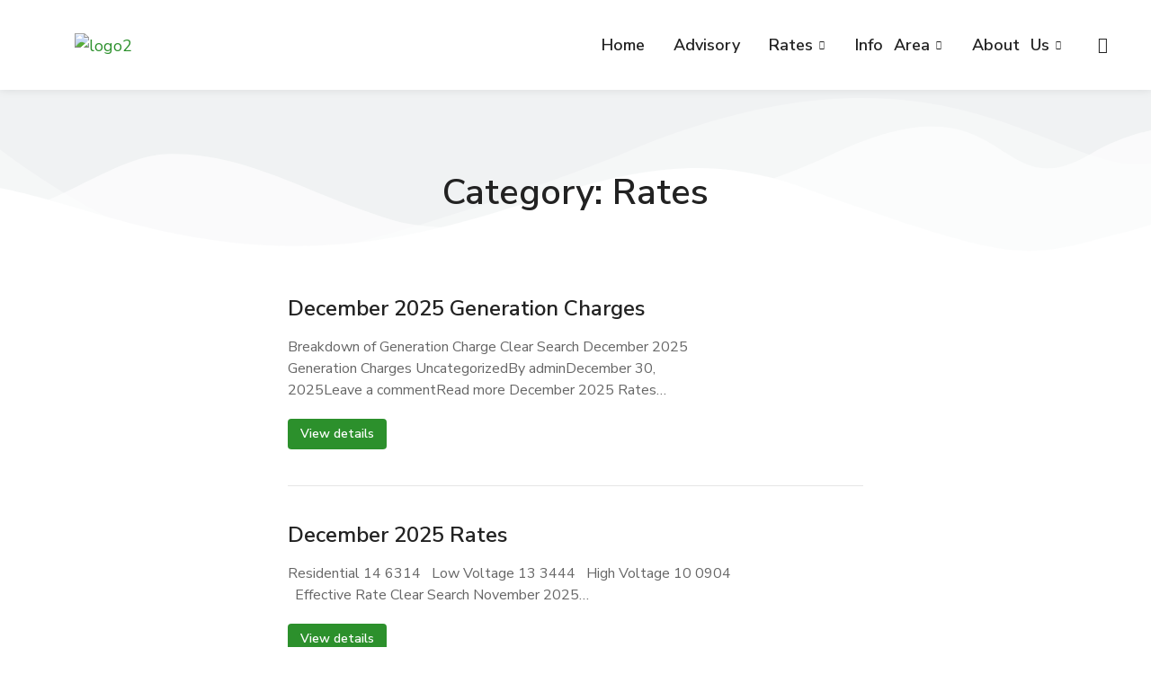

--- FILE ---
content_type: text/html; charset=UTF-8
request_url: https://www.leyecoiv.com/category/rates/
body_size: 23094
content:
<!DOCTYPE html>
<!--[if !(IE 6) | !(IE 7) | !(IE 8)  ]><!-->
<html lang="en-US" class="no-js">
<!--<![endif]-->
<head>
	<meta charset="UTF-8" />
		<meta name="viewport" content="width=device-width, initial-scale=1, maximum-scale=1, user-scalable=0">
			<link rel="profile" href="https://gmpg.org/xfn/11" />
	<title>Rates &#8211; LEYECO IV Official Website</title>
<meta name='robots' content='max-image-preview:large' />
<link rel='dns-prefetch' href='//maps.googleapis.com' />
<link rel='dns-prefetch' href='//fonts.googleapis.com' />
<link rel='dns-prefetch' href='//s.w.org' />
<link rel="alternate" type="application/rss+xml" title="LEYECO IV Official Website &raquo; Feed" href="https://www.leyecoiv.com/feed/" />
<link rel="alternate" type="application/rss+xml" title="LEYECO IV Official Website &raquo; Comments Feed" href="https://www.leyecoiv.com/comments/feed/" />
<link rel="alternate" type="application/rss+xml" title="LEYECO IV Official Website &raquo; Rates Category Feed" href="https://www.leyecoiv.com/category/rates/feed/" />
<script>
window._wpemojiSettings = {"baseUrl":"https:\/\/s.w.org\/images\/core\/emoji\/14.0.0\/72x72\/","ext":".png","svgUrl":"https:\/\/s.w.org\/images\/core\/emoji\/14.0.0\/svg\/","svgExt":".svg","source":{"concatemoji":"https:\/\/www.leyecoiv.com\/wp-includes\/js\/wp-emoji-release.min.js?ver=6.0.11"}};
/*! This file is auto-generated */
!function(e,a,t){var n,r,o,i=a.createElement("canvas"),p=i.getContext&&i.getContext("2d");function s(e,t){var a=String.fromCharCode,e=(p.clearRect(0,0,i.width,i.height),p.fillText(a.apply(this,e),0,0),i.toDataURL());return p.clearRect(0,0,i.width,i.height),p.fillText(a.apply(this,t),0,0),e===i.toDataURL()}function c(e){var t=a.createElement("script");t.src=e,t.defer=t.type="text/javascript",a.getElementsByTagName("head")[0].appendChild(t)}for(o=Array("flag","emoji"),t.supports={everything:!0,everythingExceptFlag:!0},r=0;r<o.length;r++)t.supports[o[r]]=function(e){if(!p||!p.fillText)return!1;switch(p.textBaseline="top",p.font="600 32px Arial",e){case"flag":return s([127987,65039,8205,9895,65039],[127987,65039,8203,9895,65039])?!1:!s([55356,56826,55356,56819],[55356,56826,8203,55356,56819])&&!s([55356,57332,56128,56423,56128,56418,56128,56421,56128,56430,56128,56423,56128,56447],[55356,57332,8203,56128,56423,8203,56128,56418,8203,56128,56421,8203,56128,56430,8203,56128,56423,8203,56128,56447]);case"emoji":return!s([129777,127995,8205,129778,127999],[129777,127995,8203,129778,127999])}return!1}(o[r]),t.supports.everything=t.supports.everything&&t.supports[o[r]],"flag"!==o[r]&&(t.supports.everythingExceptFlag=t.supports.everythingExceptFlag&&t.supports[o[r]]);t.supports.everythingExceptFlag=t.supports.everythingExceptFlag&&!t.supports.flag,t.DOMReady=!1,t.readyCallback=function(){t.DOMReady=!0},t.supports.everything||(n=function(){t.readyCallback()},a.addEventListener?(a.addEventListener("DOMContentLoaded",n,!1),e.addEventListener("load",n,!1)):(e.attachEvent("onload",n),a.attachEvent("onreadystatechange",function(){"complete"===a.readyState&&t.readyCallback()})),(e=t.source||{}).concatemoji?c(e.concatemoji):e.wpemoji&&e.twemoji&&(c(e.twemoji),c(e.wpemoji)))}(window,document,window._wpemojiSettings);
</script>
<style>
img.wp-smiley,
img.emoji {
	display: inline !important;
	border: none !important;
	box-shadow: none !important;
	height: 1em !important;
	width: 1em !important;
	margin: 0 0.07em !important;
	vertical-align: -0.1em !important;
	background: none !important;
	padding: 0 !important;
}
</style>
	<link rel='stylesheet' id='litespeed-cache-dummy-css'  href='https://www.leyecoiv.com/wp-content/plugins/litespeed-cache/assets/css/litespeed-dummy.css?ver=6.0.11' media='all' />
<style id='global-styles-inline-css'>
body{--wp--preset--color--black: #000000;--wp--preset--color--cyan-bluish-gray: #abb8c3;--wp--preset--color--white: #FFF;--wp--preset--color--pale-pink: #f78da7;--wp--preset--color--vivid-red: #cf2e2e;--wp--preset--color--luminous-vivid-orange: #ff6900;--wp--preset--color--luminous-vivid-amber: #fcb900;--wp--preset--color--light-green-cyan: #7bdcb5;--wp--preset--color--vivid-green-cyan: #00d084;--wp--preset--color--pale-cyan-blue: #8ed1fc;--wp--preset--color--vivid-cyan-blue: #0693e3;--wp--preset--color--vivid-purple: #9b51e0;--wp--preset--color--accent: #999999;--wp--preset--color--dark-gray: #111;--wp--preset--color--light-gray: #767676;--wp--preset--gradient--vivid-cyan-blue-to-vivid-purple: linear-gradient(135deg,rgba(6,147,227,1) 0%,rgb(155,81,224) 100%);--wp--preset--gradient--light-green-cyan-to-vivid-green-cyan: linear-gradient(135deg,rgb(122,220,180) 0%,rgb(0,208,130) 100%);--wp--preset--gradient--luminous-vivid-amber-to-luminous-vivid-orange: linear-gradient(135deg,rgba(252,185,0,1) 0%,rgba(255,105,0,1) 100%);--wp--preset--gradient--luminous-vivid-orange-to-vivid-red: linear-gradient(135deg,rgba(255,105,0,1) 0%,rgb(207,46,46) 100%);--wp--preset--gradient--very-light-gray-to-cyan-bluish-gray: linear-gradient(135deg,rgb(238,238,238) 0%,rgb(169,184,195) 100%);--wp--preset--gradient--cool-to-warm-spectrum: linear-gradient(135deg,rgb(74,234,220) 0%,rgb(151,120,209) 20%,rgb(207,42,186) 40%,rgb(238,44,130) 60%,rgb(251,105,98) 80%,rgb(254,248,76) 100%);--wp--preset--gradient--blush-light-purple: linear-gradient(135deg,rgb(255,206,236) 0%,rgb(152,150,240) 100%);--wp--preset--gradient--blush-bordeaux: linear-gradient(135deg,rgb(254,205,165) 0%,rgb(254,45,45) 50%,rgb(107,0,62) 100%);--wp--preset--gradient--luminous-dusk: linear-gradient(135deg,rgb(255,203,112) 0%,rgb(199,81,192) 50%,rgb(65,88,208) 100%);--wp--preset--gradient--pale-ocean: linear-gradient(135deg,rgb(255,245,203) 0%,rgb(182,227,212) 50%,rgb(51,167,181) 100%);--wp--preset--gradient--electric-grass: linear-gradient(135deg,rgb(202,248,128) 0%,rgb(113,206,126) 100%);--wp--preset--gradient--midnight: linear-gradient(135deg,rgb(2,3,129) 0%,rgb(40,116,252) 100%);--wp--preset--duotone--dark-grayscale: url('#wp-duotone-dark-grayscale');--wp--preset--duotone--grayscale: url('#wp-duotone-grayscale');--wp--preset--duotone--purple-yellow: url('#wp-duotone-purple-yellow');--wp--preset--duotone--blue-red: url('#wp-duotone-blue-red');--wp--preset--duotone--midnight: url('#wp-duotone-midnight');--wp--preset--duotone--magenta-yellow: url('#wp-duotone-magenta-yellow');--wp--preset--duotone--purple-green: url('#wp-duotone-purple-green');--wp--preset--duotone--blue-orange: url('#wp-duotone-blue-orange');--wp--preset--font-size--small: 13px;--wp--preset--font-size--medium: 20px;--wp--preset--font-size--large: 36px;--wp--preset--font-size--x-large: 42px;}.has-black-color{color: var(--wp--preset--color--black) !important;}.has-cyan-bluish-gray-color{color: var(--wp--preset--color--cyan-bluish-gray) !important;}.has-white-color{color: var(--wp--preset--color--white) !important;}.has-pale-pink-color{color: var(--wp--preset--color--pale-pink) !important;}.has-vivid-red-color{color: var(--wp--preset--color--vivid-red) !important;}.has-luminous-vivid-orange-color{color: var(--wp--preset--color--luminous-vivid-orange) !important;}.has-luminous-vivid-amber-color{color: var(--wp--preset--color--luminous-vivid-amber) !important;}.has-light-green-cyan-color{color: var(--wp--preset--color--light-green-cyan) !important;}.has-vivid-green-cyan-color{color: var(--wp--preset--color--vivid-green-cyan) !important;}.has-pale-cyan-blue-color{color: var(--wp--preset--color--pale-cyan-blue) !important;}.has-vivid-cyan-blue-color{color: var(--wp--preset--color--vivid-cyan-blue) !important;}.has-vivid-purple-color{color: var(--wp--preset--color--vivid-purple) !important;}.has-black-background-color{background-color: var(--wp--preset--color--black) !important;}.has-cyan-bluish-gray-background-color{background-color: var(--wp--preset--color--cyan-bluish-gray) !important;}.has-white-background-color{background-color: var(--wp--preset--color--white) !important;}.has-pale-pink-background-color{background-color: var(--wp--preset--color--pale-pink) !important;}.has-vivid-red-background-color{background-color: var(--wp--preset--color--vivid-red) !important;}.has-luminous-vivid-orange-background-color{background-color: var(--wp--preset--color--luminous-vivid-orange) !important;}.has-luminous-vivid-amber-background-color{background-color: var(--wp--preset--color--luminous-vivid-amber) !important;}.has-light-green-cyan-background-color{background-color: var(--wp--preset--color--light-green-cyan) !important;}.has-vivid-green-cyan-background-color{background-color: var(--wp--preset--color--vivid-green-cyan) !important;}.has-pale-cyan-blue-background-color{background-color: var(--wp--preset--color--pale-cyan-blue) !important;}.has-vivid-cyan-blue-background-color{background-color: var(--wp--preset--color--vivid-cyan-blue) !important;}.has-vivid-purple-background-color{background-color: var(--wp--preset--color--vivid-purple) !important;}.has-black-border-color{border-color: var(--wp--preset--color--black) !important;}.has-cyan-bluish-gray-border-color{border-color: var(--wp--preset--color--cyan-bluish-gray) !important;}.has-white-border-color{border-color: var(--wp--preset--color--white) !important;}.has-pale-pink-border-color{border-color: var(--wp--preset--color--pale-pink) !important;}.has-vivid-red-border-color{border-color: var(--wp--preset--color--vivid-red) !important;}.has-luminous-vivid-orange-border-color{border-color: var(--wp--preset--color--luminous-vivid-orange) !important;}.has-luminous-vivid-amber-border-color{border-color: var(--wp--preset--color--luminous-vivid-amber) !important;}.has-light-green-cyan-border-color{border-color: var(--wp--preset--color--light-green-cyan) !important;}.has-vivid-green-cyan-border-color{border-color: var(--wp--preset--color--vivid-green-cyan) !important;}.has-pale-cyan-blue-border-color{border-color: var(--wp--preset--color--pale-cyan-blue) !important;}.has-vivid-cyan-blue-border-color{border-color: var(--wp--preset--color--vivid-cyan-blue) !important;}.has-vivid-purple-border-color{border-color: var(--wp--preset--color--vivid-purple) !important;}.has-vivid-cyan-blue-to-vivid-purple-gradient-background{background: var(--wp--preset--gradient--vivid-cyan-blue-to-vivid-purple) !important;}.has-light-green-cyan-to-vivid-green-cyan-gradient-background{background: var(--wp--preset--gradient--light-green-cyan-to-vivid-green-cyan) !important;}.has-luminous-vivid-amber-to-luminous-vivid-orange-gradient-background{background: var(--wp--preset--gradient--luminous-vivid-amber-to-luminous-vivid-orange) !important;}.has-luminous-vivid-orange-to-vivid-red-gradient-background{background: var(--wp--preset--gradient--luminous-vivid-orange-to-vivid-red) !important;}.has-very-light-gray-to-cyan-bluish-gray-gradient-background{background: var(--wp--preset--gradient--very-light-gray-to-cyan-bluish-gray) !important;}.has-cool-to-warm-spectrum-gradient-background{background: var(--wp--preset--gradient--cool-to-warm-spectrum) !important;}.has-blush-light-purple-gradient-background{background: var(--wp--preset--gradient--blush-light-purple) !important;}.has-blush-bordeaux-gradient-background{background: var(--wp--preset--gradient--blush-bordeaux) !important;}.has-luminous-dusk-gradient-background{background: var(--wp--preset--gradient--luminous-dusk) !important;}.has-pale-ocean-gradient-background{background: var(--wp--preset--gradient--pale-ocean) !important;}.has-electric-grass-gradient-background{background: var(--wp--preset--gradient--electric-grass) !important;}.has-midnight-gradient-background{background: var(--wp--preset--gradient--midnight) !important;}.has-small-font-size{font-size: var(--wp--preset--font-size--small) !important;}.has-medium-font-size{font-size: var(--wp--preset--font-size--medium) !important;}.has-large-font-size{font-size: var(--wp--preset--font-size--large) !important;}.has-x-large-font-size{font-size: var(--wp--preset--font-size--x-large) !important;}
</style>
<link rel='stylesheet' id='contact-form-7-css'  href='https://www.leyecoiv.com/wp-content/plugins/contact-form-7/includes/css/styles.css?ver=5.6.2' media='all' />
<style id='woocommerce-inline-inline-css'>
.woocommerce form .form-row .required { visibility: visible; }
</style>
<link rel='stylesheet' id='the7-font-css'  href='https://www.leyecoiv.com/wp-content/themes/dt-the7/fonts/icomoon-the7-font/icomoon-the7-font.min.css?ver=11.12.0' media='all' />
<link rel='stylesheet' id='the7-awesome-fonts-css'  href='https://www.leyecoiv.com/wp-content/themes/dt-the7/fonts/FontAwesome/css/all.min.css?ver=11.12.0' media='all' />
<link rel='stylesheet' id='the7-Defaults-css'  href='https://www.leyecoiv.com/wp-content/uploads/smile_fonts/Defaults/Defaults.css?ver=6.0.11' media='all' />
<link rel='stylesheet' id='elementor-icons-css'  href='https://www.leyecoiv.com/wp-content/plugins/elementor/assets/lib/eicons/css/elementor-icons.min.css?ver=5.29.0' media='all' />
<link rel='stylesheet' id='elementor-frontend-css'  href='https://www.leyecoiv.com/wp-content/plugins/elementor/assets/css/frontend.min.css?ver=3.20.4' media='all' />
<link rel='stylesheet' id='swiper-css'  href='https://www.leyecoiv.com/wp-content/plugins/elementor/assets/lib/swiper/v8/css/swiper.min.css?ver=8.4.5' media='all' />
<link rel='stylesheet' id='elementor-post-7-css'  href='https://www.leyecoiv.com/wp-content/uploads/elementor/css/post-7.css?ver=1713494544' media='all' />
<link rel='stylesheet' id='elementor-pro-css'  href='https://www.leyecoiv.com/wp-content/plugins/pro-elements/assets/css/frontend.min.css?ver=3.20.2' media='all' />
<link rel='stylesheet' id='wpdt-elementor-widget-font-css'  href='https://www.leyecoiv.com/wp-content/plugins/wpdatatables/integrations/page_builders/elementor/css/style.css?ver=4.5' media='all' />
<link rel='stylesheet' id='elementor-global-css'  href='https://www.leyecoiv.com/wp-content/uploads/elementor/css/global.css?ver=1713494545' media='all' />
<link rel='stylesheet' id='elementor-post-4281-css'  href='https://www.leyecoiv.com/wp-content/uploads/elementor/css/post-4281.css?ver=1713494545' media='all' />
<link rel='stylesheet' id='elementor-post-5063-css'  href='https://www.leyecoiv.com/wp-content/uploads/elementor/css/post-5063.css?ver=1713494545' media='all' />
<link rel='stylesheet' id='elementor-post-937-css'  href='https://www.leyecoiv.com/wp-content/uploads/elementor/css/post-937.css?ver=1713494545' media='all' />
<link rel='stylesheet' id='elementor-post-2051-css'  href='https://www.leyecoiv.com/wp-content/uploads/elementor/css/post-2051.css?ver=1713494581' media='all' />
<link rel='stylesheet' id='dt-web-fonts-css'  href='https://fonts.googleapis.com/css?family=Nunito+Sans:200,300,400,600,700%7COpen+Sans:400,600,700%7CRoboto:400,600,700%7CNunito:300,400,600,700%7CMerriweather:400,600,700' media='all' />
<link rel='stylesheet' id='dt-main-css'  href='https://www.leyecoiv.com/wp-content/themes/dt-the7/css/main.min.css?ver=11.12.0' media='all' />
<style id='dt-main-inline-css'>
body #load {
  display: block;
  height: 100%;
  overflow: hidden;
  position: fixed;
  width: 100%;
  z-index: 9901;
  opacity: 1;
  visibility: visible;
  transition: all .35s ease-out;
}
.load-wrap {
  width: 100%;
  height: 100%;
  background-position: center center;
  background-repeat: no-repeat;
  text-align: center;
  display: -ms-flexbox;
  display: -ms-flex;
  display: flex;
  -ms-align-items: center;
  -ms-flex-align: center;
  align-items: center;
  -ms-flex-flow: column wrap;
  flex-flow: column wrap;
  -ms-flex-pack: center;
  -ms-justify-content: center;
  justify-content: center;
}
.load-wrap > svg {
  position: absolute;
  top: 50%;
  left: 50%;
  transform: translate(-50%,-50%);
}
#load {
  background: var(--the7-elementor-beautiful-loading-bg,#ffffff);
  --the7-beautiful-spinner-color2: var(--the7-beautiful-spinner-color,rgba(0,0,0,0.12));
}

</style>
<link rel='stylesheet' id='the7-custom-scrollbar-css'  href='https://www.leyecoiv.com/wp-content/themes/dt-the7/lib/custom-scrollbar/custom-scrollbar.min.css?ver=11.12.0' media='all' />
<link rel='stylesheet' id='the7-wpbakery-css'  href='https://www.leyecoiv.com/wp-content/themes/dt-the7/css/wpbakery.min.css?ver=11.12.0' media='all' />
<link rel='stylesheet' id='the7-core-css'  href='https://www.leyecoiv.com/wp-content/plugins/dt-the7-core/assets/css/post-type.min.css?ver=2.7.9' media='all' />
<link rel='stylesheet' id='the7-css-vars-css'  href='https://www.leyecoiv.com/wp-content/uploads/the7-css/css-vars.css?ver=4d7f972d1d4a' media='all' />
<link rel='stylesheet' id='dt-custom-css'  href='https://www.leyecoiv.com/wp-content/uploads/the7-css/custom.css?ver=4d7f972d1d4a' media='all' />
<link rel='stylesheet' id='wc-dt-custom-css'  href='https://www.leyecoiv.com/wp-content/uploads/the7-css/compatibility/wc-dt-custom.css?ver=4d7f972d1d4a' media='all' />
<link rel='stylesheet' id='dt-media-css'  href='https://www.leyecoiv.com/wp-content/uploads/the7-css/media.css?ver=4d7f972d1d4a' media='all' />
<link rel='stylesheet' id='the7-mega-menu-css'  href='https://www.leyecoiv.com/wp-content/uploads/the7-css/mega-menu.css?ver=4d7f972d1d4a' media='all' />
<link rel='stylesheet' id='the7-elements-albums-portfolio-css'  href='https://www.leyecoiv.com/wp-content/uploads/the7-css/the7-elements-albums-portfolio.css?ver=4d7f972d1d4a' media='all' />
<link rel='stylesheet' id='the7-elements-css'  href='https://www.leyecoiv.com/wp-content/uploads/the7-css/post-type-dynamic.css?ver=4d7f972d1d4a' media='all' />
<link rel='stylesheet' id='style-css'  href='https://www.leyecoiv.com/wp-content/themes/dt-the7/style.css?ver=11.12.0' media='all' />
<link rel='stylesheet' id='the7-elementor-global-css'  href='https://www.leyecoiv.com/wp-content/themes/dt-the7/css/compatibility/elementor/elementor-global.min.css?ver=11.12.0' media='all' />
<link rel='stylesheet' id='the7-filter-decorations-base-css'  href='https://www.leyecoiv.com/wp-content/themes/dt-the7/css/compatibility/elementor/the7-filter-decorations-base.min.css?ver=11.12.0' media='all' />
<link rel='stylesheet' id='the7-simple-common-css'  href='https://www.leyecoiv.com/wp-content/themes/dt-the7/css/compatibility/elementor/the7-simple-common.min.css?ver=11.12.0' media='all' />
<link rel='stylesheet' id='the7-elements-simple-posts-css'  href='https://www.leyecoiv.com/wp-content/themes/dt-the7/css/compatibility/elementor/the7-simple-posts.min.css?ver=11.12.0' media='all' />
<link rel='stylesheet' id='the7_horizontal-menu-css'  href='https://www.leyecoiv.com/wp-content/themes/dt-the7/css/compatibility/elementor/the7-horizontal-menu-widget.min.css?ver=11.12.0' media='all' />
<link rel='stylesheet' id='the7-icon-widget-css'  href='https://www.leyecoiv.com/wp-content/themes/dt-the7/css/compatibility/elementor/the7-icon-widget.min.css?ver=11.12.0' media='all' />
<link rel='stylesheet' id='ultimate-vc-addons-style-min-css'  href='https://www.leyecoiv.com/wp-content/plugins/Ultimate_VC_Addons/assets/min-css/ultimate.min.css?ver=3.19.19' media='all' />
<link rel='stylesheet' id='ultimate-vc-addons-icons-css'  href='https://www.leyecoiv.com/wp-content/plugins/Ultimate_VC_Addons/assets/css/icons.css?ver=3.19.19' media='all' />
<link rel='stylesheet' id='ultimate-vc-addons-vidcons-css'  href='https://www.leyecoiv.com/wp-content/plugins/Ultimate_VC_Addons/assets/fonts/vidcons.css?ver=3.19.19' media='all' />
<link rel='stylesheet' id='google-fonts-1-css'  href='https://fonts.googleapis.com/css?family=Nunito+Sans%3A100%2C100italic%2C200%2C200italic%2C300%2C300italic%2C400%2C400italic%2C500%2C500italic%2C600%2C600italic%2C700%2C700italic%2C800%2C800italic%2C900%2C900italic&#038;display=auto&#038;ver=6.0.11' media='all' />
<link rel='stylesheet' id='elementor-icons-The7-bootstrap-css'  href='https://www.leyecoiv.com/wp-content/uploads/elementor/custom-icons/The7-bootstrap/style.css?ver=1.0.0' media='all' />
<link rel="preconnect" href="https://fonts.gstatic.com/" crossorigin><script src='https://www.leyecoiv.com/wp-includes/js/jquery/jquery.min.js?ver=3.6.0' id='jquery-core-js'></script>
<script src='https://www.leyecoiv.com/wp-includes/js/jquery/jquery-migrate.min.js?ver=3.3.2' id='jquery-migrate-js'></script>
<script src='https://www.leyecoiv.com/wp-content/plugins/woocommerce/assets/js/jquery-blockui/jquery.blockUI.min.js?ver=2.7.0-wc.6.8.2' id='jquery-blockui-js'></script>
<script id='wc-add-to-cart-js-extra'>
var wc_add_to_cart_params = {"ajax_url":"\/wp-admin\/admin-ajax.php","wc_ajax_url":"\/?wc-ajax=%%endpoint%%","i18n_view_cart":"View cart","cart_url":"https:\/\/www.leyecoiv.com\/premium-courses\/cart-2\/","is_cart":"","cart_redirect_after_add":"no"};
</script>
<script src='https://www.leyecoiv.com/wp-content/plugins/woocommerce/assets/js/frontend/add-to-cart.min.js?ver=6.8.2' id='wc-add-to-cart-js'></script>
<script src='https://www.leyecoiv.com/wp-content/plugins/js_composer/assets/js/vendors/woocommerce-add-to-cart.js?ver=7.6' id='vc_woocommerce-add-to-cart-js-js'></script>
<script id='dt-above-fold-js-extra'>
var dtLocal = {"themeUrl":"https:\/\/www.leyecoiv.com\/wp-content\/themes\/dt-the7","passText":"To view this protected post, enter the password below:","moreButtonText":{"loading":"Loading...","loadMore":"Load more"},"postID":"7896","ajaxurl":"https:\/\/www.leyecoiv.com\/wp-admin\/admin-ajax.php","REST":{"baseUrl":"https:\/\/www.leyecoiv.com\/wp-json\/the7\/v1","endpoints":{"sendMail":"\/send-mail"}},"contactMessages":{"required":"One or more fields have an error. Please check and try again.","terms":"Please accept the privacy policy.","fillTheCaptchaError":"Please, fill the captcha."},"captchaSiteKey":"","ajaxNonce":"b31eb9c67f","pageData":{"type":"archive","template":"page","layout":null},"themeSettings":{"smoothScroll":"off","lazyLoading":false,"desktopHeader":{"height":""},"ToggleCaptionEnabled":"disabled","ToggleCaption":"Navigation","floatingHeader":{"showAfter":94,"showMenu":false,"height":64,"logo":{"showLogo":true,"html":"","url":"https:\/\/www.leyecoiv.com\/"}},"topLine":{"floatingTopLine":{"logo":{"showLogo":false,"html":""}}},"mobileHeader":{"firstSwitchPoint":1150,"secondSwitchPoint":600,"firstSwitchPointHeight":60,"secondSwitchPointHeight":50,"mobileToggleCaptionEnabled":"right","mobileToggleCaption":"Menu"},"stickyMobileHeaderFirstSwitch":{"logo":{"html":""}},"stickyMobileHeaderSecondSwitch":{"logo":{"html":""}},"sidebar":{"switchPoint":992},"boxedWidth":"1280px"},"VCMobileScreenWidth":"768","wcCartFragmentHash":"764450ca0183ecb42bbea36181f7f07f","elementor":{"settings":{"container_width":1300}}};
var dtShare = {"shareButtonText":{"facebook":"Share on Facebook","twitter":"Share on X","pinterest":"Pin it","linkedin":"Share on Linkedin","whatsapp":"Share on Whatsapp"},"overlayOpacity":"90"};
</script>
<script src='https://www.leyecoiv.com/wp-content/themes/dt-the7/js/above-the-fold.min.js?ver=11.12.0' id='dt-above-fold-js'></script>
<script src='https://www.leyecoiv.com/wp-content/themes/dt-the7/js/compatibility/woocommerce/woocommerce.min.js?ver=11.12.0' id='dt-woocommerce-js'></script>
<script src='https://www.leyecoiv.com/wp-content/plugins/Ultimate_VC_Addons/assets/min-js/modernizr-custom.min.js?ver=3.19.19' id='ultimate-vc-addons-modernizr-js'></script>
<script src='https://www.leyecoiv.com/wp-content/plugins/Ultimate_VC_Addons/assets/min-js/jquery-ui.min.js?ver=3.19.19' id='jquery_ui-js'></script>
<script src='https://maps.googleapis.com/maps/api/js' id='ultimate-vc-addons-googleapis-js'></script>
<script src='https://www.leyecoiv.com/wp-includes/js/jquery/ui/core.min.js?ver=1.13.1' id='jquery-ui-core-js'></script>
<script src='https://www.leyecoiv.com/wp-includes/js/jquery/ui/mouse.min.js?ver=1.13.1' id='jquery-ui-mouse-js'></script>
<script src='https://www.leyecoiv.com/wp-includes/js/jquery/ui/slider.min.js?ver=1.13.1' id='jquery-ui-slider-js'></script>
<script src='https://www.leyecoiv.com/wp-content/plugins/Ultimate_VC_Addons/assets/min-js/jquery-ui-labeledslider.min.js?ver=3.19.19' id='ultimate-vc-addons_range_tick-js'></script>
<script src='https://www.leyecoiv.com/wp-content/plugins/Ultimate_VC_Addons/assets/min-js/ultimate.min.js?ver=3.19.19' id='ultimate-vc-addons-script-js'></script>
<script src='https://www.leyecoiv.com/wp-content/plugins/Ultimate_VC_Addons/assets/min-js/modal-all.min.js?ver=3.19.19' id='ultimate-vc-addons-modal-all-js'></script>
<script src='https://www.leyecoiv.com/wp-content/plugins/Ultimate_VC_Addons/assets/min-js/jparallax.min.js?ver=3.19.19' id='ultimate-vc-addons-jquery.shake-js'></script>
<script src='https://www.leyecoiv.com/wp-content/plugins/Ultimate_VC_Addons/assets/min-js/vhparallax.min.js?ver=3.19.19' id='ultimate-vc-addons-jquery.vhparallax-js'></script>
<script src='https://www.leyecoiv.com/wp-content/plugins/Ultimate_VC_Addons/assets/min-js/ultimate_bg.min.js?ver=3.19.19' id='ultimate-vc-addons-row-bg-js'></script>
<script src='https://www.leyecoiv.com/wp-content/plugins/Ultimate_VC_Addons/assets/min-js/mb-YTPlayer.min.js?ver=3.19.19' id='ultimate-vc-addons-jquery.ytplayer-js'></script>
<script></script><link rel="https://api.w.org/" href="https://www.leyecoiv.com/wp-json/" /><link rel="alternate" type="application/json" href="https://www.leyecoiv.com/wp-json/wp/v2/categories/42" /><link rel="EditURI" type="application/rsd+xml" title="RSD" href="https://www.leyecoiv.com/xmlrpc.php?rsd" />
<link rel="wlwmanifest" type="application/wlwmanifest+xml" href="https://www.leyecoiv.com/wp-includes/wlwmanifest.xml" /> 
<meta name="generator" content="WordPress 6.0.11" />
<meta name="generator" content="WooCommerce 6.8.2" />
	<noscript><style>.woocommerce-product-gallery{ opacity: 1 !important; }</style></noscript>
	<meta name="generator" content="Elementor 3.20.4; features: e_optimized_assets_loading, block_editor_assets_optimize, e_image_loading_optimization; settings: css_print_method-external, google_font-enabled, font_display-auto">
<meta name="generator" content="Powered by WPBakery Page Builder - drag and drop page builder for WordPress."/>
<meta name="generator" content="Powered by Slider Revolution 6.7.2 - responsive, Mobile-Friendly Slider Plugin for WordPress with comfortable drag and drop interface." />
<script type="text/javascript" id="the7-loader-script">
document.addEventListener("DOMContentLoaded", function(event) {
	var load = document.getElementById("load");
	if(!load.classList.contains('loader-removed')){
		var removeLoading = setTimeout(function() {
			load.className += " loader-removed";
		}, 300);
	}
});
</script>
		<link rel="icon" href="https://www.leyecoiv.com/wp-content/uploads/2022/09/logo-150x150.png" sizes="32x32" />
<link rel="icon" href="https://www.leyecoiv.com/wp-content/uploads/2022/09/logo.png" sizes="192x192" />
<link rel="apple-touch-icon" href="https://www.leyecoiv.com/wp-content/uploads/2022/09/logo.png" />
<meta name="msapplication-TileImage" content="https://www.leyecoiv.com/wp-content/uploads/2022/09/logo.png" />
<script>function setREVStartSize(e){
			//window.requestAnimationFrame(function() {
				window.RSIW = window.RSIW===undefined ? window.innerWidth : window.RSIW;
				window.RSIH = window.RSIH===undefined ? window.innerHeight : window.RSIH;
				try {
					var pw = document.getElementById(e.c).parentNode.offsetWidth,
						newh;
					pw = pw===0 || isNaN(pw) || (e.l=="fullwidth" || e.layout=="fullwidth") ? window.RSIW : pw;
					e.tabw = e.tabw===undefined ? 0 : parseInt(e.tabw);
					e.thumbw = e.thumbw===undefined ? 0 : parseInt(e.thumbw);
					e.tabh = e.tabh===undefined ? 0 : parseInt(e.tabh);
					e.thumbh = e.thumbh===undefined ? 0 : parseInt(e.thumbh);
					e.tabhide = e.tabhide===undefined ? 0 : parseInt(e.tabhide);
					e.thumbhide = e.thumbhide===undefined ? 0 : parseInt(e.thumbhide);
					e.mh = e.mh===undefined || e.mh=="" || e.mh==="auto" ? 0 : parseInt(e.mh,0);
					if(e.layout==="fullscreen" || e.l==="fullscreen")
						newh = Math.max(e.mh,window.RSIH);
					else{
						e.gw = Array.isArray(e.gw) ? e.gw : [e.gw];
						for (var i in e.rl) if (e.gw[i]===undefined || e.gw[i]===0) e.gw[i] = e.gw[i-1];
						e.gh = e.el===undefined || e.el==="" || (Array.isArray(e.el) && e.el.length==0)? e.gh : e.el;
						e.gh = Array.isArray(e.gh) ? e.gh : [e.gh];
						for (var i in e.rl) if (e.gh[i]===undefined || e.gh[i]===0) e.gh[i] = e.gh[i-1];
											
						var nl = new Array(e.rl.length),
							ix = 0,
							sl;
						e.tabw = e.tabhide>=pw ? 0 : e.tabw;
						e.thumbw = e.thumbhide>=pw ? 0 : e.thumbw;
						e.tabh = e.tabhide>=pw ? 0 : e.tabh;
						e.thumbh = e.thumbhide>=pw ? 0 : e.thumbh;
						for (var i in e.rl) nl[i] = e.rl[i]<window.RSIW ? 0 : e.rl[i];
						sl = nl[0];
						for (var i in nl) if (sl>nl[i] && nl[i]>0) { sl = nl[i]; ix=i;}
						var m = pw>(e.gw[ix]+e.tabw+e.thumbw) ? 1 : (pw-(e.tabw+e.thumbw)) / (e.gw[ix]);
						newh =  (e.gh[ix] * m) + (e.tabh + e.thumbh);
					}
					var el = document.getElementById(e.c);
					if (el!==null && el) el.style.height = newh+"px";
					el = document.getElementById(e.c+"_wrapper");
					if (el!==null && el) {
						el.style.height = newh+"px";
						el.style.display = "block";
					}
				} catch(e){
					console.log("Failure at Presize of Slider:" + e)
				}
			//});
		  };</script>
<noscript><style> .wpb_animate_when_almost_visible { opacity: 1; }</style></noscript><style id='the7-custom-inline-css' type='text/css'>
.sub-nav .menu-item i.fa,
.sub-nav .menu-item i.fas,
.sub-nav .menu-item i.far,
.sub-nav .menu-item i.fab {
	text-align: center;
	width: 1.25em;
}
</style>
</head>
<body id="the7-body" class="archive category category-rates category-42 wp-custom-logo wp-embed-responsive theme-dt-the7 the7-core-ver-2.7.9 woocommerce-no-js title-off dt-responsive-on right-mobile-menu-close-icon ouside-menu-close-icon mobile-close-right-caption  fade-thin-mobile-menu-close-icon fade-medium-menu-close-icon srcset-enabled btn-flat custom-btn-color custom-btn-hover-color first-switch-logo-left first-switch-menu-right second-switch-logo-left second-switch-menu-right right-mobile-menu layzr-loading-on popup-message-style the7-ver-11.12.0 dt-fa-compatibility wpb-js-composer js-comp-ver-7.6 vc_responsive elementor-page-2051 elementor-default elementor-template-full-width elementor-clear-template elementor-kit-7">
<svg xmlns="http://www.w3.org/2000/svg" viewBox="0 0 0 0" width="0" height="0" focusable="false" role="none" style="visibility: hidden; position: absolute; left: -9999px; overflow: hidden;" ><defs><filter id="wp-duotone-dark-grayscale"><feColorMatrix color-interpolation-filters="sRGB" type="matrix" values=" .299 .587 .114 0 0 .299 .587 .114 0 0 .299 .587 .114 0 0 .299 .587 .114 0 0 " /><feComponentTransfer color-interpolation-filters="sRGB" ><feFuncR type="table" tableValues="0 0.49803921568627" /><feFuncG type="table" tableValues="0 0.49803921568627" /><feFuncB type="table" tableValues="0 0.49803921568627" /><feFuncA type="table" tableValues="1 1" /></feComponentTransfer><feComposite in2="SourceGraphic" operator="in" /></filter></defs></svg><svg xmlns="http://www.w3.org/2000/svg" viewBox="0 0 0 0" width="0" height="0" focusable="false" role="none" style="visibility: hidden; position: absolute; left: -9999px; overflow: hidden;" ><defs><filter id="wp-duotone-grayscale"><feColorMatrix color-interpolation-filters="sRGB" type="matrix" values=" .299 .587 .114 0 0 .299 .587 .114 0 0 .299 .587 .114 0 0 .299 .587 .114 0 0 " /><feComponentTransfer color-interpolation-filters="sRGB" ><feFuncR type="table" tableValues="0 1" /><feFuncG type="table" tableValues="0 1" /><feFuncB type="table" tableValues="0 1" /><feFuncA type="table" tableValues="1 1" /></feComponentTransfer><feComposite in2="SourceGraphic" operator="in" /></filter></defs></svg><svg xmlns="http://www.w3.org/2000/svg" viewBox="0 0 0 0" width="0" height="0" focusable="false" role="none" style="visibility: hidden; position: absolute; left: -9999px; overflow: hidden;" ><defs><filter id="wp-duotone-purple-yellow"><feColorMatrix color-interpolation-filters="sRGB" type="matrix" values=" .299 .587 .114 0 0 .299 .587 .114 0 0 .299 .587 .114 0 0 .299 .587 .114 0 0 " /><feComponentTransfer color-interpolation-filters="sRGB" ><feFuncR type="table" tableValues="0.54901960784314 0.98823529411765" /><feFuncG type="table" tableValues="0 1" /><feFuncB type="table" tableValues="0.71764705882353 0.25490196078431" /><feFuncA type="table" tableValues="1 1" /></feComponentTransfer><feComposite in2="SourceGraphic" operator="in" /></filter></defs></svg><svg xmlns="http://www.w3.org/2000/svg" viewBox="0 0 0 0" width="0" height="0" focusable="false" role="none" style="visibility: hidden; position: absolute; left: -9999px; overflow: hidden;" ><defs><filter id="wp-duotone-blue-red"><feColorMatrix color-interpolation-filters="sRGB" type="matrix" values=" .299 .587 .114 0 0 .299 .587 .114 0 0 .299 .587 .114 0 0 .299 .587 .114 0 0 " /><feComponentTransfer color-interpolation-filters="sRGB" ><feFuncR type="table" tableValues="0 1" /><feFuncG type="table" tableValues="0 0.27843137254902" /><feFuncB type="table" tableValues="0.5921568627451 0.27843137254902" /><feFuncA type="table" tableValues="1 1" /></feComponentTransfer><feComposite in2="SourceGraphic" operator="in" /></filter></defs></svg><svg xmlns="http://www.w3.org/2000/svg" viewBox="0 0 0 0" width="0" height="0" focusable="false" role="none" style="visibility: hidden; position: absolute; left: -9999px; overflow: hidden;" ><defs><filter id="wp-duotone-midnight"><feColorMatrix color-interpolation-filters="sRGB" type="matrix" values=" .299 .587 .114 0 0 .299 .587 .114 0 0 .299 .587 .114 0 0 .299 .587 .114 0 0 " /><feComponentTransfer color-interpolation-filters="sRGB" ><feFuncR type="table" tableValues="0 0" /><feFuncG type="table" tableValues="0 0.64705882352941" /><feFuncB type="table" tableValues="0 1" /><feFuncA type="table" tableValues="1 1" /></feComponentTransfer><feComposite in2="SourceGraphic" operator="in" /></filter></defs></svg><svg xmlns="http://www.w3.org/2000/svg" viewBox="0 0 0 0" width="0" height="0" focusable="false" role="none" style="visibility: hidden; position: absolute; left: -9999px; overflow: hidden;" ><defs><filter id="wp-duotone-magenta-yellow"><feColorMatrix color-interpolation-filters="sRGB" type="matrix" values=" .299 .587 .114 0 0 .299 .587 .114 0 0 .299 .587 .114 0 0 .299 .587 .114 0 0 " /><feComponentTransfer color-interpolation-filters="sRGB" ><feFuncR type="table" tableValues="0.78039215686275 1" /><feFuncG type="table" tableValues="0 0.94901960784314" /><feFuncB type="table" tableValues="0.35294117647059 0.47058823529412" /><feFuncA type="table" tableValues="1 1" /></feComponentTransfer><feComposite in2="SourceGraphic" operator="in" /></filter></defs></svg><svg xmlns="http://www.w3.org/2000/svg" viewBox="0 0 0 0" width="0" height="0" focusable="false" role="none" style="visibility: hidden; position: absolute; left: -9999px; overflow: hidden;" ><defs><filter id="wp-duotone-purple-green"><feColorMatrix color-interpolation-filters="sRGB" type="matrix" values=" .299 .587 .114 0 0 .299 .587 .114 0 0 .299 .587 .114 0 0 .299 .587 .114 0 0 " /><feComponentTransfer color-interpolation-filters="sRGB" ><feFuncR type="table" tableValues="0.65098039215686 0.40392156862745" /><feFuncG type="table" tableValues="0 1" /><feFuncB type="table" tableValues="0.44705882352941 0.4" /><feFuncA type="table" tableValues="1 1" /></feComponentTransfer><feComposite in2="SourceGraphic" operator="in" /></filter></defs></svg><svg xmlns="http://www.w3.org/2000/svg" viewBox="0 0 0 0" width="0" height="0" focusable="false" role="none" style="visibility: hidden; position: absolute; left: -9999px; overflow: hidden;" ><defs><filter id="wp-duotone-blue-orange"><feColorMatrix color-interpolation-filters="sRGB" type="matrix" values=" .299 .587 .114 0 0 .299 .587 .114 0 0 .299 .587 .114 0 0 .299 .587 .114 0 0 " /><feComponentTransfer color-interpolation-filters="sRGB" ><feFuncR type="table" tableValues="0.098039215686275 1" /><feFuncG type="table" tableValues="0 0.66274509803922" /><feFuncB type="table" tableValues="0.84705882352941 0.41960784313725" /><feFuncA type="table" tableValues="1 1" /></feComponentTransfer><feComposite in2="SourceGraphic" operator="in" /></filter></defs></svg><!-- The7 11.12.0 -->
<div id="load" class="ring-loader">
	<div class="load-wrap">
<style type="text/css">
    .the7-spinner {
        width: 72px;
        height: 72px;
        position: relative;
    }
    .the7-spinner > div {
        border-radius: 50%;
        width: 9px;
        left: 0;
        box-sizing: border-box;
        display: block;
        position: absolute;
        border: 9px solid #fff;
        width: 72px;
        height: 72px;
    }
    .the7-spinner-ring-bg{
        opacity: 0.25;
    }
    div.the7-spinner-ring {
        animation: spinner-animation 0.8s cubic-bezier(1, 1, 1, 1) infinite;
        border-color:var(--the7-beautiful-spinner-color2) transparent transparent transparent;
    }

    @keyframes spinner-animation{
        from{
            transform: rotate(0deg);
        }
        to {
            transform: rotate(360deg);
        }
    }
</style>

<div class="the7-spinner">
    <div class="the7-spinner-ring-bg"></div>
    <div class="the7-spinner-ring"></div>
</div></div>
</div>
<div id="page" >
	<a class="skip-link screen-reader-text" href="#content">Skip to content</a>

		<div data-elementor-type="header" data-elementor-id="5063" class="elementor elementor-5063 elementor-location-header" data-elementor-post-type="elementor_library">
					<section class="elementor-section elementor-top-section elementor-element elementor-element-a7ec420 elementor-section-height-min-height the7-e-sticky-row-yes the7-e-sticky-effect-yes elementor-section-boxed elementor-section-height-default elementor-section-items-middle" data-id="a7ec420" data-element_type="section" data-settings="{&quot;background_background&quot;:&quot;classic&quot;,&quot;the7_sticky_row&quot;:&quot;yes&quot;,&quot;the7_sticky_effects_offset&quot;:30,&quot;the7_sticky_effects&quot;:&quot;yes&quot;,&quot;the7_sticky_effects_devices&quot;:[&quot;desktop&quot;],&quot;the7_sticky_row_devices&quot;:[&quot;desktop&quot;,&quot;tablet&quot;,&quot;mobile&quot;],&quot;the7_sticky_row_offset&quot;:0}">
						<div class="elementor-container elementor-column-gap-no">
					<div class="elementor-column elementor-col-25 elementor-top-column elementor-element elementor-element-201cbfe elementor-hidden-tablet elementor-hidden-mobile" data-id="201cbfe" data-element_type="column">
			<div class="elementor-widget-wrap elementor-element-populated">
						<div class="elementor-element elementor-element-694ce6b elementor-widget elementor-widget-image" data-id="694ce6b" data-element_type="widget" data-widget_type="image.default">
				<div class="elementor-widget-container">
														<a href="https://www.leyecoiv.com/">
							<img src="https://www.leyecoiv.com/wp-content/uploads/elementor/thumbs/logo2-pu04qeuwu1sgs3uyuj2q139ylowsidl9m7k15f898y.png" title="logo2" alt="logo2" loading="lazy" />								</a>
													</div>
				</div>
					</div>
		</div>
				<div class="elementor-column elementor-col-25 elementor-top-column elementor-element elementor-element-a2c0fa2" data-id="a2c0fa2" data-element_type="column">
			<div class="elementor-widget-wrap elementor-element-populated">
						<div class="elementor-element elementor-element-1cca345 items-decoration-yes sub-menu-position-tablet-justify toggle-align-left decoration-downwards decoration-position-top dt-sub-menu_align-tablet-left show-sub-menu-on-hover horizontal-menu--dropdown-tablet mob-menu-dropdown decoration-align-height sub-menu-position-left dt-sub-menu_align-left sub-icon_position-right sub-icon_align-with_text elementor-widget elementor-widget-the7_horizontal-menu" data-id="1cca345" data-element_type="widget" data-settings="{&quot;dropdown&quot;:&quot;tablet&quot;,&quot;dropdown_type&quot;:&quot;dropdown&quot;}" data-widget_type="the7_horizontal-menu.default">
				<div class="elementor-widget-container">
			<div class="horizontal-menu-wrap"><div class="horizontal-menu-toggle hidden-on-load" role="button" tabindex="0" aria-label="Menu Toggle" aria-expanded="false"><span class="right menu-toggle-icons" aria-hidden="true" role="presentation"><svg xmlns="http://www.w3.org/2000/svg" xmlns:xlink="http://www.w3.org/1999/xlink" id="Layer_1" x="0px" y="0px" viewBox="0 0 24 24" style="enable-background:new 0 0 24 24;" xml:space="preserve"><path d="M16,11H2c-0.6,0-1,0.4-1,1s0.4,1,1,1h14c0.6,0,1-0.4,1-1S16.6,11,16,11z"></path><path d="M22,5H2C1.4,5,1,5.4,1,6s0.4,1,1,1h20c0.6,0,1-0.4,1-1S22.6,5,22,5z"></path><path d="M20,17H2c-0.6,0-1,0.4-1,1s0.4,1,1,1h18c0.6,0,1-0.4,1-1S20.6,17,20,17z"></path></svg><svg xmlns="http://www.w3.org/2000/svg" xmlns:xlink="http://www.w3.org/1999/xlink" id="Layer_1" x="0px" y="0px" viewBox="0 0 24 24" style="enable-background:new 0 0 24 24;" xml:space="preserve"><path d="M13.4,12l5.7-5.7c0.4-0.4,0.4-1,0-1.4c-0.4-0.4-1-0.4-1.4,0L12,10.6L6.3,4.9c-0.4-0.4-1-0.4-1.4,0c-0.4,0.4-0.4,1,0,1.4 l5.7,5.7l-5.7,5.7c-0.4,0.4-0.4,1,0,1.4c0.4,0.4,1,0.4,1.4,0l5.7-5.7l5.7,5.7c0.4,0.4,1,0.4,1.4,0c0.4-0.4,0.4-1,0-1.4L13.4,12z"></path></svg></span></div><nav class="dt-nav-menu-horizontal--main dt-nav-menu-horizontal__container justify-content-end widget-divider-"><ul class="dt-nav-menu-horizontal d-flex flex-row justify-content-end"><li class="menu-item menu-item-type-post_type menu-item-object-page menu-item-home menu-item-5230 first depth-0"><a href='https://www.leyecoiv.com/' data-level='1'><span class="item-content"><span class="menu-item-text  "><span class="menu-text">Home</span></span><span class="submenu-indicator" ><i aria-hidden="true" class="desktop-menu-icon the7bootstrap- the7-bootstrap-caret-down-fill"></i><span class="submenu-mob-indicator" ><i aria-hidden="true" class="mobile-menu-icon the7bootstrap- the7-bootstrap-caret-down-fill"></i><i aria-hidden="true" class="mobile-act-icon the7bootstrap- the7-bootstrap-caret-up-fill"></i></span></span></span></a></li> <li class="menu-item menu-item-type-post_type menu-item-object-page menu-item-5229 depth-0"><a href='https://www.leyecoiv.com/advisory/' data-level='1'><span class="item-content"><span class="menu-item-text  "><span class="menu-text">Advisory</span></span><span class="submenu-indicator" ><i aria-hidden="true" class="desktop-menu-icon the7bootstrap- the7-bootstrap-caret-down-fill"></i><span class="submenu-mob-indicator" ><i aria-hidden="true" class="mobile-menu-icon the7bootstrap- the7-bootstrap-caret-down-fill"></i><i aria-hidden="true" class="mobile-act-icon the7bootstrap- the7-bootstrap-caret-up-fill"></i></span></span></span></a></li> <li class="menu-item menu-item-type-post_type menu-item-object-page menu-item-has-children menu-item-5228 has-children depth-0"><a href='https://www.leyecoiv.com/rates/' class='not-clickable-item' data-level='1'><span class="item-content"><span class="menu-item-text  "><span class="menu-text">Rates</span></span><span class="submenu-indicator" ><i aria-hidden="true" class="desktop-menu-icon the7bootstrap- the7-bootstrap-caret-down-fill"></i><span class="submenu-mob-indicator" ><i aria-hidden="true" class="mobile-menu-icon the7bootstrap- the7-bootstrap-caret-down-fill"></i><i aria-hidden="true" class="mobile-act-icon the7bootstrap- the7-bootstrap-caret-up-fill"></i></span></span></span></a><ul class="the7-e-sub-nav horizontal-sub-nav"><li class="menu-item menu-item-type-post_type menu-item-object-page menu-item-5285 first depth-1"><a href='https://www.leyecoiv.com/rates/power-rates/' data-level='2'><span class="item-content"><span class="menu-item-text  "><span class="menu-text">Power Rates</span></span><span class="submenu-indicator" ><i aria-hidden="true" class="desktop-menu-icon the7bootstrap- the7-bootstrap-caret-right-fill"></i><span class="submenu-mob-indicator" ><i aria-hidden="true" class="mobile-menu-icon the7bootstrap- the7-bootstrap-caret-down-fill"></i><i aria-hidden="true" class="mobile-act-icon the7bootstrap- the7-bootstrap-caret-up-fill"></i></span></span></span></a></li> <li class="menu-item menu-item-type-post_type menu-item-object-page menu-item-5284 depth-1"><a href='https://www.leyecoiv.com/rates/breakdown-of-generation-charges/' data-level='2'><span class="item-content"><span class="menu-item-text  "><span class="menu-text">Breakdown of Generation Charges</span></span><span class="submenu-indicator" ><i aria-hidden="true" class="desktop-menu-icon the7bootstrap- the7-bootstrap-caret-right-fill"></i><span class="submenu-mob-indicator" ><i aria-hidden="true" class="mobile-menu-icon the7bootstrap- the7-bootstrap-caret-down-fill"></i><i aria-hidden="true" class="mobile-act-icon the7bootstrap- the7-bootstrap-caret-up-fill"></i></span></span></span></a></li> </ul></li> <li class="menu-item menu-item-type-post_type menu-item-object-page menu-item-has-children menu-item-5245 has-children depth-0"><a href='https://www.leyecoiv.com/info-area/' class='not-clickable-item' data-level='1'><span class="item-content"><span class="menu-item-text  "><span class="menu-text">Info Area</span></span><span class="submenu-indicator" ><i aria-hidden="true" class="desktop-menu-icon the7bootstrap- the7-bootstrap-caret-down-fill"></i><span class="submenu-mob-indicator" ><i aria-hidden="true" class="mobile-menu-icon the7bootstrap- the7-bootstrap-caret-down-fill"></i><i aria-hidden="true" class="mobile-act-icon the7bootstrap- the7-bootstrap-caret-up-fill"></i></span></span></span></a><ul class="the7-e-sub-nav horizontal-sub-nav"><li class="menu-item menu-item-type-taxonomy menu-item-object-category menu-item-7816 first depth-1"><a href='https://www.leyecoiv.com/category/leyeco-iv-bids-and-awards/' data-level='2'><span class="item-content"><span class="menu-item-text  "><span class="menu-text">LEYECO IV Bids And Awards</span></span><span class="submenu-indicator" ><i aria-hidden="true" class="desktop-menu-icon the7bootstrap- the7-bootstrap-caret-right-fill"></i><span class="submenu-mob-indicator" ><i aria-hidden="true" class="mobile-menu-icon the7bootstrap- the7-bootstrap-caret-down-fill"></i><i aria-hidden="true" class="mobile-act-icon the7bootstrap- the7-bootstrap-caret-up-fill"></i></span></span></span></a></li> <li class="menu-item menu-item-type-taxonomy menu-item-object-category menu-item-7574 depth-1"><a href='https://www.leyecoiv.com/category/pspp/' data-level='2'><span class="item-content"><span class="menu-item-text  "><span class="menu-text">PSPP</span></span><span class="submenu-indicator" ><i aria-hidden="true" class="desktop-menu-icon the7bootstrap- the7-bootstrap-caret-right-fill"></i><span class="submenu-mob-indicator" ><i aria-hidden="true" class="mobile-menu-icon the7bootstrap- the7-bootstrap-caret-down-fill"></i><i aria-hidden="true" class="mobile-act-icon the7bootstrap- the7-bootstrap-caret-up-fill"></i></span></span></span></a></li> <li class="menu-item menu-item-type-taxonomy menu-item-object-category menu-item-7427 depth-1"><a href='https://www.leyecoiv.com/category/region-8-rph/' data-level='2'><span class="item-content"><span class="menu-item-text  "><span class="menu-text">Region 8 Regional Procurement Hub</span></span><span class="submenu-indicator" ><i aria-hidden="true" class="desktop-menu-icon the7bootstrap- the7-bootstrap-caret-right-fill"></i><span class="submenu-mob-indicator" ><i aria-hidden="true" class="mobile-menu-icon the7bootstrap- the7-bootstrap-caret-down-fill"></i><i aria-hidden="true" class="mobile-act-icon the7bootstrap- the7-bootstrap-caret-up-fill"></i></span></span></span></a></li> <li class="menu-item menu-item-type-taxonomy menu-item-object-category menu-item-6985 depth-1"><a href='https://www.leyecoiv.com/category/frecor8csp/' data-level='2'><span class="item-content"><span class="menu-item-text  "><span class="menu-text">FRECOR 8 CSP</span></span><span class="submenu-indicator" ><i aria-hidden="true" class="desktop-menu-icon the7bootstrap- the7-bootstrap-caret-right-fill"></i><span class="submenu-mob-indicator" ><i aria-hidden="true" class="mobile-menu-icon the7bootstrap- the7-bootstrap-caret-down-fill"></i><i aria-hidden="true" class="mobile-act-icon the7bootstrap- the7-bootstrap-caret-up-fill"></i></span></span></span></a></li> <li class="menu-item menu-item-type-taxonomy menu-item-object-category menu-item-7277 depth-1"><a href='https://www.leyecoiv.com/category/frecor8-long-term-csp/' data-level='2'><span class="item-content"><span class="menu-item-text  "><span class="menu-text">FRECOR 8 LONG-TERM CSP</span></span><span class="submenu-indicator" ><i aria-hidden="true" class="desktop-menu-icon the7bootstrap- the7-bootstrap-caret-right-fill"></i><span class="submenu-mob-indicator" ><i aria-hidden="true" class="mobile-menu-icon the7bootstrap- the7-bootstrap-caret-down-fill"></i><i aria-hidden="true" class="mobile-act-icon the7bootstrap- the7-bootstrap-caret-up-fill"></i></span></span></span></a></li> <li class="menu-item menu-item-type-post_type menu-item-object-page menu-item-5249 depth-1"><a href='https://www.leyecoiv.com/info-area/services/' data-level='2'><span class="item-content"><span class="menu-item-text  "><span class="menu-text">Services</span></span><span class="submenu-indicator" ><i aria-hidden="true" class="desktop-menu-icon the7bootstrap- the7-bootstrap-caret-right-fill"></i><span class="submenu-mob-indicator" ><i aria-hidden="true" class="mobile-menu-icon the7bootstrap- the7-bootstrap-caret-down-fill"></i><i aria-hidden="true" class="mobile-act-icon the7bootstrap- the7-bootstrap-caret-up-fill"></i></span></span></span></a></li> <li class="menu-item menu-item-type-post_type menu-item-object-page menu-item-5248 depth-1"><a href='https://www.leyecoiv.com/info-area/collecting-agents/' data-level='2'><span class="item-content"><span class="menu-item-text  "><span class="menu-text">Collecting Agents</span></span><span class="submenu-indicator" ><i aria-hidden="true" class="desktop-menu-icon the7bootstrap- the7-bootstrap-caret-right-fill"></i><span class="submenu-mob-indicator" ><i aria-hidden="true" class="mobile-menu-icon the7bootstrap- the7-bootstrap-caret-down-fill"></i><i aria-hidden="true" class="mobile-act-icon the7bootstrap- the7-bootstrap-caret-up-fill"></i></span></span></span></a></li> <li class="menu-item menu-item-type-post_type menu-item-object-page menu-item-5247 depth-1"><a href='https://www.leyecoiv.com/info-area/accredited-barangay-electricians/' data-level='2'><span class="item-content"><span class="menu-item-text  "><span class="menu-text">Accredited Barangay Electricians</span></span><span class="submenu-indicator" ><i aria-hidden="true" class="desktop-menu-icon the7bootstrap- the7-bootstrap-caret-right-fill"></i><span class="submenu-mob-indicator" ><i aria-hidden="true" class="mobile-menu-icon the7bootstrap- the7-bootstrap-caret-down-fill"></i><i aria-hidden="true" class="mobile-act-icon the7bootstrap- the7-bootstrap-caret-up-fill"></i></span></span></span></a></li> <li class="menu-item menu-item-type-post_type menu-item-object-page menu-item-5246 depth-1"><a href='https://www.leyecoiv.com/info-area/faq/' data-level='2'><span class="item-content"><span class="menu-item-text  "><span class="menu-text">FAQ</span></span><span class="submenu-indicator" ><i aria-hidden="true" class="desktop-menu-icon the7bootstrap- the7-bootstrap-caret-right-fill"></i><span class="submenu-mob-indicator" ><i aria-hidden="true" class="mobile-menu-icon the7bootstrap- the7-bootstrap-caret-down-fill"></i><i aria-hidden="true" class="mobile-act-icon the7bootstrap- the7-bootstrap-caret-up-fill"></i></span></span></span></a></li> </ul></li> <li class="menu-item menu-item-type-post_type menu-item-object-page menu-item-has-children menu-item-5269 last has-children depth-0"><a href='https://www.leyecoiv.com/about-us/' class='not-clickable-item' data-level='1'><span class="item-content"><span class="menu-item-text  "><span class="menu-text">About Us</span></span><span class="submenu-indicator" ><i aria-hidden="true" class="desktop-menu-icon the7bootstrap- the7-bootstrap-caret-down-fill"></i><span class="submenu-mob-indicator" ><i aria-hidden="true" class="mobile-menu-icon the7bootstrap- the7-bootstrap-caret-down-fill"></i><i aria-hidden="true" class="mobile-act-icon the7bootstrap- the7-bootstrap-caret-up-fill"></i></span></span></span></a><ul class="the7-e-sub-nav horizontal-sub-nav"><li class="menu-item menu-item-type-post_type menu-item-object-page menu-item-5272 first depth-1"><a href='https://www.leyecoiv.com/about-us/corporate-profile/' data-level='2'><span class="item-content"><span class="menu-item-text  "><span class="menu-text">Corporate Profile</span></span><span class="submenu-indicator" ><i aria-hidden="true" class="desktop-menu-icon the7bootstrap- the7-bootstrap-caret-right-fill"></i><span class="submenu-mob-indicator" ><i aria-hidden="true" class="mobile-menu-icon the7bootstrap- the7-bootstrap-caret-down-fill"></i><i aria-hidden="true" class="mobile-act-icon the7bootstrap- the7-bootstrap-caret-up-fill"></i></span></span></span></a></li> <li class="menu-item menu-item-type-post_type menu-item-object-page menu-item-5270 depth-1"><a href='https://www.leyecoiv.com/about-us/power-sources/' data-level='2'><span class="item-content"><span class="menu-item-text  "><span class="menu-text">Power Sources</span></span><span class="submenu-indicator" ><i aria-hidden="true" class="desktop-menu-icon the7bootstrap- the7-bootstrap-caret-right-fill"></i><span class="submenu-mob-indicator" ><i aria-hidden="true" class="mobile-menu-icon the7bootstrap- the7-bootstrap-caret-down-fill"></i><i aria-hidden="true" class="mobile-act-icon the7bootstrap- the7-bootstrap-caret-up-fill"></i></span></span></span></a></li> </ul></li> </ul></nav></div>		</div>
				</div>
					</div>
		</div>
				<div class="elementor-column elementor-col-25 elementor-top-column elementor-element elementor-element-57a303d elementor-hidden-desktop" data-id="57a303d" data-element_type="column">
			<div class="elementor-widget-wrap elementor-element-populated">
						<div class="elementor-element elementor-element-7ea0546 elementor-widget elementor-widget-image" data-id="7ea0546" data-element_type="widget" data-widget_type="image.default">
				<div class="elementor-widget-container">
														<a href="https://www.leyecoiv.com">
							<img src="https://www.leyecoiv.com/wp-content/uploads/elementor/thumbs/logo2-pu04qeuwu1sgs3uyuj2q139ylowsidl9m7k15f898y.png" title="logo2" alt="logo2" loading="lazy" />								</a>
													</div>
				</div>
					</div>
		</div>
				<div class="elementor-column elementor-col-25 elementor-top-column elementor-element elementor-element-57db54f" data-id="57db54f" data-element_type="column">
			<div class="elementor-widget-wrap elementor-element-populated">
						<div class="elementor-element elementor-element-79bca0a elementor-widget__width-auto elementor-align-center elementor-widget elementor-widget-the7_icon_widget" data-id="79bca0a" data-element_type="widget" data-widget_type="the7_icon_widget.default">
				<div class="elementor-widget-container">
			<div class="the7-icon-wrapper the7-elementor-widget"><a class="elementor-icon" href="#elementor-action%3Aaction%3Dpopup%3Aopen%26settings%3DeyJpZCI6IjQyODEiLCJ0b2dnbGUiOmZhbHNlfQ%3D%3D"><i aria-hidden="true" class="the7bootstrap- the7-bootstrap-search-thin"></i></a></div>		</div>
				</div>
					</div>
		</div>
					</div>
		</section>
				</div>
		

<div id="main" class="sidebar-none sidebar-divider-off">

	
	<div class="main-gradient"></div>
	<div class="wf-wrap">
	<div class="wf-container-main">

	


	<div id="content" class="content" role="main">

				<div data-elementor-type="archive" data-elementor-id="2051" class="elementor elementor-2051 elementor-location-archive" data-elementor-post-type="elementor_library">
					<section class="elementor-section elementor-top-section elementor-element elementor-element-16bb274c elementor-section-boxed elementor-section-height-default elementor-section-height-default" data-id="16bb274c" data-element_type="section" data-settings="{&quot;background_background&quot;:&quot;classic&quot;,&quot;shape_divider_bottom&quot;:&quot;mountains&quot;}">
					<div class="elementor-shape elementor-shape-bottom" data-negative="false">
			<svg xmlns="http://www.w3.org/2000/svg" viewBox="0 0 1000 100" preserveAspectRatio="none">
	<path class="elementor-shape-fill" opacity="0.33" d="M473,67.3c-203.9,88.3-263.1-34-320.3,0C66,119.1,0,59.7,0,59.7V0h1000v59.7 c0,0-62.1,26.1-94.9,29.3c-32.8,3.3-62.8-12.3-75.8-22.1C806,49.6,745.3,8.7,694.9,4.7S492.4,59,473,67.3z"/>
	<path class="elementor-shape-fill" opacity="0.66" d="M734,67.3c-45.5,0-77.2-23.2-129.1-39.1c-28.6-8.7-150.3-10.1-254,39.1 s-91.7-34.4-149.2,0C115.7,118.3,0,39.8,0,39.8V0h1000v36.5c0,0-28.2-18.5-92.1-18.5C810.2,18.1,775.7,67.3,734,67.3z"/>
	<path class="elementor-shape-fill" d="M766.1,28.9c-200-57.5-266,65.5-395.1,19.5C242,1.8,242,5.4,184.8,20.6C128,35.8,132.3,44.9,89.9,52.5C28.6,63.7,0,0,0,0 h1000c0,0-9.9,40.9-83.6,48.1S829.6,47,766.1,28.9z"/>
</svg>		</div>
					<div class="elementor-container elementor-column-gap-wider">
					<div class="elementor-column elementor-col-100 elementor-top-column elementor-element elementor-element-1f67dd45" data-id="1f67dd45" data-element_type="column">
			<div class="elementor-widget-wrap elementor-element-populated">
						<div class="elementor-element elementor-element-e6345e1 elementor-widget elementor-widget-theme-archive-title elementor-page-title elementor-widget-heading" data-id="e6345e1" data-element_type="widget" data-widget_type="theme-archive-title.default">
				<div class="elementor-widget-container">
			<h2 class="elementor-heading-title elementor-size-default">Category: Rates</h2>		</div>
				</div>
					</div>
		</div>
					</div>
		</section>
				<section class="elementor-section elementor-top-section elementor-element elementor-element-de6df99 elementor-section-boxed elementor-section-height-default elementor-section-height-default" data-id="de6df99" data-element_type="section">
						<div class="elementor-container elementor-column-gap-wider">
					<div class="elementor-column elementor-col-100 elementor-top-column elementor-element elementor-element-96899ad" data-id="96899ad" data-element_type="column">
			<div class="elementor-widget-wrap elementor-element-populated">
						<div class="elementor-element elementor-element-0e8acf3 img-align-right img-align-mobile-top icon-box-vertical-align-top image-vertical-align-start preserve-img-ratio-cover slide-h-position-left elementor-widget elementor-widget-the7-elements-simple-posts" data-id="0e8acf3" data-element_type="widget" data-widget_type="the7-elements-simple-posts.default">
				<div class="elementor-widget-container">
			<div class="the7-simple-widget-posts the7-elementor-widget the7-elements-simple-posts-0e8acf3 jquery-filter widget-divider-on" data-post-limit="-1" data-pagination-mode="standard" data-scroll-offset="">			<div class="dt-css-grid custom-pagination-handler" data-columns="{&quot;d&quot;:1,&quot;t&quot;:1,&quot;p&quot;:1,&quot;wd&quot;:&quot;&quot;}">
									<div class="wf-cell visible ">
						<article class="post visible wrapper no-img post-7896 type-post status-publish format-standard hentry category-2025-breakdown">

							<div class="post-content-wrapper">
																<div class="post-entry-content">
									<h5 class="heading"><a href="https://www.leyecoiv.com/2025/12/30/december-2025-generation-charges/" rel="bookmark" title="December 2025 Generation Charges" class="post-title">December 2025 Generation Charges</a></h5><p class="short-description">Breakdown of Generation Charge Clear Search December 2025 Generation Charges UncategorizedBy adminDecember 30, 2025Leave a commentRead more December 2025 Rates&hellip;</p><a href="https://www.leyecoiv.com/2025/12/30/december-2025-generation-charges/" target="" aria-label="Read more about December 2025 Generation Charges" class="box-button elementor-button elementor-size-sm">View details</a>								</div>
							</div>
						</article>
					</div>										<div class="wf-cell visible ">
						<article class="post visible wrapper no-img post-7890 type-post status-publish format-standard hentry category-2025-rates">

							<div class="post-content-wrapper">
																<div class="post-entry-content">
									<h5 class="heading"><a href="https://www.leyecoiv.com/2025/12/30/december-2025-rates/" rel="bookmark" title="December 2025 Rates" class="post-title">December 2025 Rates</a></h5><p class="short-description">Residential 14 6314 &nbsp; Low Voltage 13 3444 &nbsp; High Voltage 10 0904 &nbsp; Effective Rate Clear Search November 2025&hellip;</p><a href="https://www.leyecoiv.com/2025/12/30/december-2025-rates/" target="" aria-label="Read more about December 2025 Rates" class="box-button elementor-button elementor-size-sm">View details</a>								</div>
							</div>
						</article>
					</div>										<div class="wf-cell visible ">
						<article class="post visible wrapper no-img post-7841 type-post status-publish format-standard hentry category-2025-breakdown">

							<div class="post-content-wrapper">
																<div class="post-entry-content">
									<h5 class="heading"><a href="https://www.leyecoiv.com/2025/11/27/november-2025-generation-charges/" rel="bookmark" title="November 2025 Generation Charges" class="post-title">November 2025 Generation Charges</a></h5><p class="short-description">Breakdown of Generation Charge Clear Search October 2025 Generation Charges 2025 BreakdownBy adminOctober 23, 2025Read more September 2025 Generation Charges&hellip;</p><a href="https://www.leyecoiv.com/2025/11/27/november-2025-generation-charges/" target="" aria-label="Read more about November 2025 Generation Charges" class="box-button elementor-button elementor-size-sm">View details</a>								</div>
							</div>
						</article>
					</div>										<div class="wf-cell visible ">
						<article class="post visible wrapper no-img post-7834 type-post status-publish format-standard hentry category-2025-rates">

							<div class="post-content-wrapper">
																<div class="post-entry-content">
									<h5 class="heading"><a href="https://www.leyecoiv.com/2025/11/27/november-2025-rates/" rel="bookmark" title="November 2025 Rates" class="post-title">November 2025 Rates</a></h5><p class="short-description">Residential 13 2853 &nbsp; Low Voltage 11 9983 &nbsp; High Voltage 9 2035 &nbsp; Effective Rate Clear Search October 2025&hellip;</p><a href="https://www.leyecoiv.com/2025/11/27/november-2025-rates/" target="" aria-label="Read more about November 2025 Rates" class="box-button elementor-button elementor-size-sm">View details</a>								</div>
							</div>
						</article>
					</div>										<div class="wf-cell visible ">
						<article class="post visible wrapper no-img post-7822 type-post status-publish format-standard hentry category-2025-breakdown">

							<div class="post-content-wrapper">
																<div class="post-entry-content">
									<h5 class="heading"><a href="https://www.leyecoiv.com/2025/10/23/october-2025-generation-charges/" rel="bookmark" title="October 2025 Generation Charges" class="post-title">October 2025 Generation Charges</a></h5><p class="short-description">Breakdown of Generation Charge Clear Search September 2025 Generation Charges 2025 BreakdownBy adminSeptember 28, 2025Read more August 2025 Generation Charges&hellip;</p><a href="https://www.leyecoiv.com/2025/10/23/october-2025-generation-charges/" target="" aria-label="Read more about October 2025 Generation Charges" class="box-button elementor-button elementor-size-sm">View details</a>								</div>
							</div>
						</article>
					</div>										<div class="wf-cell visible ">
						<article class="post visible wrapper no-img post-7821 type-post status-publish format-standard hentry category-2025-rates">

							<div class="post-content-wrapper">
																<div class="post-entry-content">
									<h5 class="heading"><a href="https://www.leyecoiv.com/2025/10/23/october-2025-rates/" rel="bookmark" title="October 2025 Rates" class="post-title">October 2025 Rates</a></h5><p class="short-description">Residential 13 3672 &nbsp; Low Voltage 12 0802 &nbsp; High Voltage 9 012 &nbsp; Effective Rate Clear Search October 2025&hellip;</p><a href="https://www.leyecoiv.com/2025/10/23/october-2025-rates/" target="" aria-label="Read more about October 2025 Rates" class="box-button elementor-button elementor-size-sm">View details</a>								</div>
							</div>
						</article>
					</div>										<div class="wf-cell visible ">
						<article class="post visible wrapper no-img post-7789 type-post status-publish format-standard hentry category-2025-breakdown">

							<div class="post-content-wrapper">
																<div class="post-entry-content">
									<h5 class="heading"><a href="https://www.leyecoiv.com/2025/09/28/september-2025-generation-charges/" rel="bookmark" title="September 2025 Generation Charges" class="post-title">September 2025 Generation Charges</a></h5><p class="short-description">Breakdown of Generation Charge Clear Search August 2025 Generation Charges 2025 BreakdownBy adminAugust 20, 2025Read more July 2025 Generation Charges&hellip;</p><a href="https://www.leyecoiv.com/2025/09/28/september-2025-generation-charges/" target="" aria-label="Read more about September 2025 Generation Charges" class="box-button elementor-button elementor-size-sm">View details</a>								</div>
							</div>
						</article>
					</div>										<div class="wf-cell visible ">
						<article class="post visible wrapper no-img post-7780 type-post status-publish format-standard hentry category-2025-rates">

							<div class="post-content-wrapper">
																<div class="post-entry-content">
									<h5 class="heading"><a href="https://www.leyecoiv.com/2025/09/28/september-2025-rates/" rel="bookmark" title="September 2025 Rates" class="post-title">September 2025 Rates</a></h5><p class="short-description">Residential 14 2953 &nbsp; Low Voltage 13 0084 &nbsp; High Voltage 10 0802 &nbsp; Effective Rate Clear Search August 2025&hellip;</p><a href="https://www.leyecoiv.com/2025/09/28/september-2025-rates/" target="" aria-label="Read more about September 2025 Rates" class="box-button elementor-button elementor-size-sm">View details</a>								</div>
							</div>
						</article>
					</div>										<div class="wf-cell visible ">
						<article class="post visible wrapper no-img post-7756 type-post status-publish format-standard hentry category-2025-breakdown">

							<div class="post-content-wrapper">
																<div class="post-entry-content">
									<h5 class="heading"><a href="https://www.leyecoiv.com/2025/08/20/august-2025-generation-charges/" rel="bookmark" title="August 2025 Generation Charges" class="post-title">August 2025 Generation Charges</a></h5><p class="short-description">Breakdown of Generation Charge Clear Search July 2025 Generation Charges 2025 BreakdownBy adminJuly 21, 2025Read more June 2025 Generation Charges&hellip;</p><a href="https://www.leyecoiv.com/2025/08/20/august-2025-generation-charges/" target="" aria-label="Read more about August 2025 Generation Charges" class="box-button elementor-button elementor-size-sm">View details</a>								</div>
							</div>
						</article>
					</div>										<div class="wf-cell visible ">
						<article class="post visible wrapper no-img post-7750 type-post status-publish format-standard hentry category-2025-rates">

							<div class="post-content-wrapper">
																<div class="post-entry-content">
									<h5 class="heading"><a href="https://www.leyecoiv.com/2025/08/20/august-2025-rates/" rel="bookmark" title="August 2025 Rates" class="post-title">August 2025 Rates</a></h5><p class="short-description">Residential 11 8855 &nbsp; Low Voltage 10 5985 &nbsp; High Voltage 7 7148 &nbsp; Effective Rate Clear Search July 2025&hellip;</p><a href="https://www.leyecoiv.com/2025/08/20/august-2025-rates/" target="" aria-label="Read more about August 2025 Rates" class="box-button elementor-button elementor-size-sm">View details</a>								</div>
							</div>
						</article>
					</div>								</div>
		<div class="paginator filter-decorations filter-pointer-underline filter-animation-fade" role="navigation"><a href="https://www.leyecoiv.com/category/rates/" class="page-numbers filter-item act" data-page-num="1">1</a><a href="https://www.leyecoiv.com/category/rates/page/2/" class="page-numbers filter-item " data-page-num="2">2</a><a href="https://www.leyecoiv.com/category/rates/page/3/" class="page-numbers filter-item " data-page-num="3">3</a><a href="https://www.leyecoiv.com/category/rates/page/4/" class="page-numbers filter-item " data-page-num="4">4</a><a href="https://www.leyecoiv.com/category/rates/page/5/" class="page-numbers filter-item " data-page-num="5">5</a><a href="javascript:void(0);" class="dots">&#8230;</a><div style="display: none;"><a href="https://www.leyecoiv.com/category/rates/page/6/" class="page-numbers filter-item " data-page-num="6">6</a><a href="https://www.leyecoiv.com/category/rates/page/7/" class="page-numbers filter-item " data-page-num="7">7</a><a href="https://www.leyecoiv.com/category/rates/page/8/" class="page-numbers filter-item " data-page-num="8">8</a><a href="https://www.leyecoiv.com/category/rates/page/9/" class="page-numbers filter-item " data-page-num="9">9</a><a href="https://www.leyecoiv.com/category/rates/page/10/" class="page-numbers filter-item " data-page-num="10">10</a><a href="https://www.leyecoiv.com/category/rates/page/11/" class="page-numbers filter-item " data-page-num="11">11</a><a href="https://www.leyecoiv.com/category/rates/page/12/" class="page-numbers filter-item " data-page-num="12">12</a><a href="https://www.leyecoiv.com/category/rates/page/13/" class="page-numbers filter-item " data-page-num="13">13</a><a href="https://www.leyecoiv.com/category/rates/page/14/" class="page-numbers filter-item " data-page-num="14">14</a><a href="https://www.leyecoiv.com/category/rates/page/15/" class="page-numbers filter-item " data-page-num="15">15</a><a href="https://www.leyecoiv.com/category/rates/page/16/" class="page-numbers filter-item " data-page-num="16">16</a><a href="https://www.leyecoiv.com/category/rates/page/17/" class="page-numbers filter-item " data-page-num="17">17</a><a href="https://www.leyecoiv.com/category/rates/page/18/" class="page-numbers filter-item " data-page-num="18">18</a><a href="https://www.leyecoiv.com/category/rates/page/19/" class="page-numbers filter-item " data-page-num="19">19</a></div><a href="https://www.leyecoiv.com/category/rates/page/20/" class="page-numbers filter-item " data-page-num="20">20</a><a href="https://www.leyecoiv.com/category/rates/page/2/" class="page-numbers nav-next filter-item" data-page-num="2" >→</a></div></div>		</div>
				</div>
					</div>
		</div>
					</div>
		</section>
				</div>
		
	</div><!-- #content -->

	


			</div><!-- .wf-container -->
		</div><!-- .wf-wrap -->

	
	</div><!-- #main -->

	


	<!-- !Footer -->
	<footer id="footer" class="footer solid-bg elementor-footer">

		
			<div class="wf-wrap">
				<div class="wf-container-footer">
					<div class="wf-container">
								<div data-elementor-type="footer" data-elementor-id="937" class="elementor elementor-937 elementor-location-footer" data-elementor-post-type="elementor_library">
					<section class="elementor-section elementor-top-section elementor-element elementor-element-6f5a32ba elementor-section-boxed elementor-section-height-default elementor-section-height-default" data-id="6f5a32ba" data-element_type="section" data-settings="{&quot;background_background&quot;:&quot;classic&quot;,&quot;shape_divider_top&quot;:&quot;mountains&quot;}">
					<div class="elementor-shape elementor-shape-top" data-negative="false">
			<svg xmlns="http://www.w3.org/2000/svg" viewBox="0 0 1000 100" preserveAspectRatio="none">
	<path class="elementor-shape-fill" opacity="0.33" d="M473,67.3c-203.9,88.3-263.1-34-320.3,0C66,119.1,0,59.7,0,59.7V0h1000v59.7 c0,0-62.1,26.1-94.9,29.3c-32.8,3.3-62.8-12.3-75.8-22.1C806,49.6,745.3,8.7,694.9,4.7S492.4,59,473,67.3z"/>
	<path class="elementor-shape-fill" opacity="0.66" d="M734,67.3c-45.5,0-77.2-23.2-129.1-39.1c-28.6-8.7-150.3-10.1-254,39.1 s-91.7-34.4-149.2,0C115.7,118.3,0,39.8,0,39.8V0h1000v36.5c0,0-28.2-18.5-92.1-18.5C810.2,18.1,775.7,67.3,734,67.3z"/>
	<path class="elementor-shape-fill" d="M766.1,28.9c-200-57.5-266,65.5-395.1,19.5C242,1.8,242,5.4,184.8,20.6C128,35.8,132.3,44.9,89.9,52.5C28.6,63.7,0,0,0,0 h1000c0,0-9.9,40.9-83.6,48.1S829.6,47,766.1,28.9z"/>
</svg>		</div>
					<div class="elementor-container elementor-column-gap-no">
					<div class="elementor-column elementor-col-100 elementor-top-column elementor-element elementor-element-115b6356" data-id="115b6356" data-element_type="column">
			<div class="elementor-widget-wrap elementor-element-populated">
						<section class="elementor-section elementor-inner-section elementor-element elementor-element-cc8a979 elementor-section-boxed elementor-section-height-default elementor-section-height-default" data-id="cc8a979" data-element_type="section">
						<div class="elementor-container elementor-column-gap-wider">
					<div class="elementor-column elementor-col-33 elementor-inner-column elementor-element elementor-element-6b11587" data-id="6b11587" data-element_type="column">
			<div class="elementor-widget-wrap elementor-element-populated">
						<div class="elementor-element elementor-element-480543e elementor-widget elementor-widget-image" data-id="480543e" data-element_type="widget" data-widget_type="image.default">
				<div class="elementor-widget-container">
													<img width="207" height="53" src="https://www.leyecoiv.com/wp-content/uploads/2022/03/headerlogo.png" class="attachment-large size-large wp-image-5210" alt="" />													</div>
				</div>
					</div>
		</div>
				<div class="elementor-column elementor-col-33 elementor-inner-column elementor-element elementor-element-21db158" data-id="21db158" data-element_type="column">
			<div class="elementor-widget-wrap">
							</div>
		</div>
				<div class="elementor-column elementor-col-33 elementor-inner-column elementor-element elementor-element-90b9b98" data-id="90b9b98" data-element_type="column">
			<div class="elementor-widget-wrap elementor-element-populated">
						<div class="elementor-element elementor-element-20ba333 elementor-widget elementor-widget-spacer" data-id="20ba333" data-element_type="widget" data-widget_type="spacer.default">
				<div class="elementor-widget-container">
					<div class="elementor-spacer">
			<div class="elementor-spacer-inner"></div>
		</div>
				</div>
				</div>
				<div class="elementor-element elementor-element-2ca36c6 content-align-tablet-center icon-position-top content-align-left icon-box-vertical-align-top icon-vertical-align-start elementor-widget elementor-widget-the7_icon_box_widget" data-id="2ca36c6" data-element_type="widget" data-widget_type="the7_icon_box_widget.default">
				<div class="elementor-widget-container">
			
		<div class="the7-box-wrapper the7-elementor-widget the7_icon_box_widget-2ca36c6">			<div class="box-content-wrapper">
								<div class="box-content">
																	<h4 class="box-heading">
							<a >								+63 053 567-8008							</a>						</h4>
																<div class="box-description"><p>24/7 Consumer Care</p></div>
					
					
				</div>
			</div>
		</div>			</div>
				</div>
				<div class="elementor-element elementor-element-f9f8abe content-align-tablet-center icon-position-top content-align-left icon-box-vertical-align-top icon-vertical-align-start elementor-widget elementor-widget-the7_icon_box_widget" data-id="f9f8abe" data-element_type="widget" data-widget_type="the7_icon_box_widget.default">
				<div class="elementor-widget-container">
			
		<div class="the7-box-wrapper the7-elementor-widget the7_icon_box_widget-f9f8abe">			<div class="box-content-wrapper">
								<div class="box-content">
																	<h4 class="box-heading">
							<a >								leyecoiv@yahoo.com							</a>						</h4>
																<div class="box-description"><p>Questions? Drop us a line!</p></div>
					
					
				</div>
			</div>
		</div>			</div>
				</div>
				<div class="elementor-element elementor-element-c725b83 elementor-widget elementor-widget-spacer" data-id="c725b83" data-element_type="widget" data-widget_type="spacer.default">
				<div class="elementor-widget-container">
					<div class="elementor-spacer">
			<div class="elementor-spacer-inner"></div>
		</div>
				</div>
				</div>
				<div class="elementor-element elementor-element-3bb0511 elementor-widget__width-auto elementor-align-center elementor-widget elementor-widget-the7_icon_widget" data-id="3bb0511" data-element_type="widget" data-widget_type="the7_icon_widget.default">
				<div class="elementor-widget-container">
			<div class="the7-icon-wrapper the7-elementor-widget"><div class="elementor-icon"><i aria-hidden="true" class="the7bootstrap- the7-bootstrap-twitter"></i></div></div>		</div>
				</div>
				<div class="elementor-element elementor-element-0737376 elementor-widget__width-auto elementor-align-center elementor-widget elementor-widget-the7_icon_widget" data-id="0737376" data-element_type="widget" data-widget_type="the7_icon_widget.default">
				<div class="elementor-widget-container">
			<div class="the7-icon-wrapper the7-elementor-widget"><div class="elementor-icon"><i aria-hidden="true" class="the7bootstrap- the7-bootstrap-linkedin"></i></div></div>		</div>
				</div>
				<div class="elementor-element elementor-element-8a1e7d7 elementor-widget__width-auto elementor-align-center elementor-widget elementor-widget-the7_icon_widget" data-id="8a1e7d7" data-element_type="widget" data-widget_type="the7_icon_widget.default">
				<div class="elementor-widget-container">
			<div class="the7-icon-wrapper the7-elementor-widget"><div class="elementor-icon"><i aria-hidden="true" class="the7bootstrap- the7-bootstrap-behance"></i></div></div>		</div>
				</div>
				<div class="elementor-element elementor-element-05e0403 elementor-widget__width-auto elementor-align-center elementor-widget elementor-widget-the7_icon_widget" data-id="05e0403" data-element_type="widget" data-widget_type="the7_icon_widget.default">
				<div class="elementor-widget-container">
			<div class="the7-icon-wrapper the7-elementor-widget"><div class="elementor-icon"><i aria-hidden="true" class="the7bootstrap- the7-bootstrap-facebook"></i></div></div>		</div>
				</div>
					</div>
		</div>
					</div>
		</section>
				<section class="elementor-section elementor-inner-section elementor-element elementor-element-115c8cd elementor-section-boxed elementor-section-height-default elementor-section-height-default" data-id="115c8cd" data-element_type="section">
						<div class="elementor-container elementor-column-gap-wider">
					<div class="elementor-column elementor-col-100 elementor-inner-column elementor-element elementor-element-0434326" data-id="0434326" data-element_type="column">
			<div class="elementor-widget-wrap elementor-element-populated">
						<div class="elementor-element elementor-element-bbf0fd3 elementor-widget elementor-widget-heading" data-id="bbf0fd3" data-element_type="widget" data-widget_type="heading.default">
				<div class="elementor-widget-container">
			<div class="elementor-heading-title elementor-size-default">All rights reserved 2022 © LEYECO IV</div>		</div>
				</div>
					</div>
		</div>
					</div>
		</section>
					</div>
		</div>
					</div>
		</section>
				</div>
							</div><!-- .wf-container -->
				</div><!-- .wf-container-footer -->
			</div><!-- .wf-wrap -->

			
	</footer><!-- #footer -->

<a href="#" class="scroll-top"><svg version="1.1" id="Layer_1" xmlns="http://www.w3.org/2000/svg" xmlns:xlink="http://www.w3.org/1999/xlink" x="0px" y="0px"
	 viewBox="0 0 16 16" style="enable-background:new 0 0 16 16;" xml:space="preserve">
<path d="M11.7,6.3l-3-3C8.5,3.1,8.3,3,8,3c0,0,0,0,0,0C7.7,3,7.5,3.1,7.3,3.3l-3,3c-0.4,0.4-0.4,1,0,1.4c0.4,0.4,1,0.4,1.4,0L7,6.4
	V12c0,0.6,0.4,1,1,1s1-0.4,1-1V6.4l1.3,1.3c0.4,0.4,1,0.4,1.4,0C11.9,7.5,12,7.3,12,7S11.9,6.5,11.7,6.3z"/>
</svg><span class="screen-reader-text">Go to Top</span></a>

</div><!-- #page -->


		<script>
			window.RS_MODULES = window.RS_MODULES || {};
			window.RS_MODULES.modules = window.RS_MODULES.modules || {};
			window.RS_MODULES.waiting = window.RS_MODULES.waiting || [];
			window.RS_MODULES.defered = true;
			window.RS_MODULES.moduleWaiting = window.RS_MODULES.moduleWaiting || {};
			window.RS_MODULES.type = 'compiled';
		</script>
				<div data-elementor-type="popup" data-elementor-id="4281" class="elementor elementor-4281 elementor-location-popup" data-elementor-settings="{&quot;entrance_animation&quot;:&quot;fadeIn&quot;,&quot;exit_animation&quot;:&quot;fadeIn&quot;,&quot;entrance_animation_duration&quot;:{&quot;unit&quot;:&quot;px&quot;,&quot;size&quot;:0.3,&quot;sizes&quot;:[]},&quot;prevent_scroll&quot;:&quot;yes&quot;,&quot;avoid_multiple_popups&quot;:&quot;yes&quot;,&quot;a11y_navigation&quot;:&quot;yes&quot;,&quot;triggers&quot;:[],&quot;timing&quot;:[]}" data-elementor-post-type="elementor_library">
					<section class="elementor-section elementor-top-section elementor-element elementor-element-3431b036 elementor-section-height-min-height elementor-section-items-stretch elementor-section-content-middle elementor-section-boxed elementor-section-height-default" data-id="3431b036" data-element_type="section">
							<div class="elementor-background-overlay"></div>
							<div class="elementor-container elementor-column-gap-no">
					<div class="elementor-column elementor-col-100 elementor-top-column elementor-element elementor-element-4a10074d" data-id="4a10074d" data-element_type="column">
			<div class="elementor-widget-wrap elementor-element-populated">
						<div class="elementor-element elementor-element-2c458eab elementor-search-form--skin-classic elementor-search-form--button-type-icon elementor-search-form--icon-search elementor-widget elementor-widget-search-form" data-id="2c458eab" data-element_type="widget" data-settings="{&quot;skin&quot;:&quot;classic&quot;}" data-widget_type="search-form.default">
				<div class="elementor-widget-container">
					<search role="search">
			<form class="elementor-search-form" action="https://www.leyecoiv.com" method="get">
												<div class="elementor-search-form__container">
					<label class="elementor-screen-only" for="elementor-search-form-2c458eab">Search</label>

					
					<input id="elementor-search-form-2c458eab" placeholder="Search..." class="elementor-search-form__input" type="search" name="s" value="">
					
											<button class="elementor-search-form__submit" type="submit" aria-label="Search">
															<i aria-hidden="true" class="fas fa-search"></i>								<span class="elementor-screen-only">Search</span>
													</button>
					
									</div>
			</form>
		</search>
				</div>
				</div>
					</div>
		</div>
					</div>
		</section>
				</div>
			<script type="text/javascript">
		(function () {
			var c = document.body.className;
			c = c.replace(/woocommerce-no-js/, 'woocommerce-js');
			document.body.className = c;
		})();
	</script>
	<link rel='stylesheet' id='the7-icon-box-widget-css'  href='https://www.leyecoiv.com/wp-content/themes/dt-the7/css/compatibility/elementor/the7-icon-box-widget.min.css?ver=11.12.0' media='all' />
<link rel='stylesheet' id='elementor-icons-shared-0-css'  href='https://www.leyecoiv.com/wp-content/plugins/elementor/assets/lib/font-awesome/css/fontawesome.min.css?ver=5.15.3' media='all' />
<link rel='stylesheet' id='elementor-icons-fa-solid-css'  href='https://www.leyecoiv.com/wp-content/plugins/elementor/assets/lib/font-awesome/css/solid.min.css?ver=5.15.3' media='all' />
<link rel='stylesheet' id='e-animations-css'  href='https://www.leyecoiv.com/wp-content/plugins/elementor/assets/lib/animations/animations.min.css?ver=3.20.4' media='all' />
<link rel='stylesheet' id='the7-e-sticky-effect-css'  href='https://www.leyecoiv.com/wp-content/themes/dt-the7/css/compatibility/elementor/the7-sticky-effects.min.css?ver=11.12.0' media='all' />
<link rel='stylesheet' id='rs-plugin-settings-css'  href='//www.leyecoiv.com/wp-content/plugins/revslider/sr6/assets/css/rs6.css?ver=6.7.2' media='all' />
<style id='rs-plugin-settings-inline-css'>
#rs-demo-id {}
</style>
<script src='https://www.leyecoiv.com/wp-content/themes/dt-the7/js/main.min.js?ver=11.12.0' id='dt-main-js'></script>
<script src='https://www.leyecoiv.com/wp-includes/js/dist/vendor/regenerator-runtime.min.js?ver=0.13.9' id='regenerator-runtime-js'></script>
<script src='https://www.leyecoiv.com/wp-includes/js/dist/vendor/wp-polyfill.min.js?ver=3.15.0' id='wp-polyfill-js'></script>
<script id='contact-form-7-js-extra'>
var wpcf7 = {"api":{"root":"https:\/\/www.leyecoiv.com\/wp-json\/","namespace":"contact-form-7\/v1"}};
</script>
<script src='https://www.leyecoiv.com/wp-content/plugins/contact-form-7/includes/js/index.js?ver=5.6.2' id='contact-form-7-js'></script>
<script src='//www.leyecoiv.com/wp-content/plugins/revslider/sr6/assets/js/rbtools.min.js?ver=6.7.2' defer async id='tp-tools-js'></script>
<script src='//www.leyecoiv.com/wp-content/plugins/revslider/sr6/assets/js/rs6.min.js?ver=6.7.2' defer async id='revmin-js'></script>
<script src='https://www.leyecoiv.com/wp-content/plugins/woocommerce/assets/js/js-cookie/js.cookie.min.js?ver=2.1.4-wc.6.8.2' id='js-cookie-js'></script>
<script id='woocommerce-js-extra'>
var woocommerce_params = {"ajax_url":"\/wp-admin\/admin-ajax.php","wc_ajax_url":"\/?wc-ajax=%%endpoint%%"};
</script>
<script src='https://www.leyecoiv.com/wp-content/plugins/woocommerce/assets/js/frontend/woocommerce.min.js?ver=6.8.2' id='woocommerce-js'></script>
<script id='wc-cart-fragments-js-extra'>
var wc_cart_fragments_params = {"ajax_url":"\/wp-admin\/admin-ajax.php","wc_ajax_url":"\/?wc-ajax=%%endpoint%%","cart_hash_key":"wc_cart_hash_9750dc113147ddc0f22c39379d342f7e","fragment_name":"wc_fragments_9750dc113147ddc0f22c39379d342f7e","request_timeout":"5000"};
</script>
<script src='https://www.leyecoiv.com/wp-content/plugins/woocommerce/assets/js/frontend/cart-fragments.min.js?ver=6.8.2' id='wc-cart-fragments-js'></script>
<script src='https://www.leyecoiv.com/wp-content/themes/dt-the7/lib/jquery-mousewheel/jquery-mousewheel.min.js?ver=11.12.0' id='jquery-mousewheel-js'></script>
<script src='https://www.leyecoiv.com/wp-content/themes/dt-the7/lib/custom-scrollbar/custom-scrollbar.min.js?ver=11.12.0' id='the7-custom-scrollbar-js'></script>
<script src='https://www.leyecoiv.com/wp-content/plugins/dt-the7-core/assets/js/post-type.min.js?ver=2.7.9' id='the7-core-js'></script>
<script src='https://www.leyecoiv.com/wp-includes/js/imagesloaded.min.js?ver=4.1.4' id='imagesloaded-js'></script>
<script src='https://www.leyecoiv.com/wp-includes/js/masonry.min.js?ver=4.2.2' id='masonry-js'></script>
<script src='https://www.leyecoiv.com/wp-content/themes/dt-the7/js/compatibility/elementor/frontend-common.min.js?ver=11.12.0' id='the7-elementor-frontend-common-js'></script>
<script src='https://www.leyecoiv.com/wp-content/themes/dt-the7/js/compatibility/elementor/the7-horizontal-menu.min.js?ver=11.12.0' id='the7_horizontal-menu-js'></script>
<script src='https://www.leyecoiv.com/wp-content/themes/dt-the7/js/compatibility/elementor/the7-simple-posts.min.js?ver=11.12.0' id='the7-elements-simple-posts-js'></script>
<script src='https://www.leyecoiv.com/wp-content/plugins/pro-elements/assets/js/webpack-pro.runtime.min.js?ver=3.20.2' id='elementor-pro-webpack-runtime-js'></script>
<script src='https://www.leyecoiv.com/wp-content/plugins/elementor/assets/js/webpack.runtime.min.js?ver=3.20.4' id='elementor-webpack-runtime-js'></script>
<script src='https://www.leyecoiv.com/wp-content/plugins/elementor/assets/js/frontend-modules.min.js?ver=3.20.4' id='elementor-frontend-modules-js'></script>
<script src='https://www.leyecoiv.com/wp-includes/js/dist/hooks.min.js?ver=c6d64f2cb8f5c6bb49caca37f8828ce3' id='wp-hooks-js'></script>
<script src='https://www.leyecoiv.com/wp-includes/js/dist/i18n.min.js?ver=ebee46757c6a411e38fd079a7ac71d94' id='wp-i18n-js'></script>
<script id='wp-i18n-js-after'>
wp.i18n.setLocaleData( { 'text direction\u0004ltr': [ 'ltr' ] } );
</script>
<script id='elementor-pro-frontend-js-before'>
var ElementorProFrontendConfig = {"ajaxurl":"https:\/\/www.leyecoiv.com\/wp-admin\/admin-ajax.php","nonce":"d6c3288890","urls":{"assets":"https:\/\/www.leyecoiv.com\/wp-content\/plugins\/pro-elements\/assets\/","rest":"https:\/\/www.leyecoiv.com\/wp-json\/"},"shareButtonsNetworks":{"facebook":{"title":"Facebook","has_counter":true},"twitter":{"title":"Twitter"},"linkedin":{"title":"LinkedIn","has_counter":true},"pinterest":{"title":"Pinterest","has_counter":true},"reddit":{"title":"Reddit","has_counter":true},"vk":{"title":"VK","has_counter":true},"odnoklassniki":{"title":"OK","has_counter":true},"tumblr":{"title":"Tumblr"},"digg":{"title":"Digg"},"skype":{"title":"Skype"},"stumbleupon":{"title":"StumbleUpon","has_counter":true},"mix":{"title":"Mix"},"telegram":{"title":"Telegram"},"pocket":{"title":"Pocket","has_counter":true},"xing":{"title":"XING","has_counter":true},"whatsapp":{"title":"WhatsApp"},"email":{"title":"Email"},"print":{"title":"Print"},"x-twitter":{"title":"X"},"threads":{"title":"Threads"}},"woocommerce":{"menu_cart":{"cart_page_url":"https:\/\/www.leyecoiv.com\/premium-courses\/cart-2\/","checkout_page_url":"https:\/\/www.leyecoiv.com\/premium-courses\/checkout-2\/","fragments_nonce":"499f09fe2e"}},"facebook_sdk":{"lang":"en_US","app_id":""},"lottie":{"defaultAnimationUrl":"https:\/\/www.leyecoiv.com\/wp-content\/plugins\/pro-elements\/modules\/lottie\/assets\/animations\/default.json"}};
</script>
<script src='https://www.leyecoiv.com/wp-content/plugins/pro-elements/assets/js/frontend.min.js?ver=3.20.2' id='elementor-pro-frontend-js'></script>
<script src='https://www.leyecoiv.com/wp-content/plugins/elementor/assets/lib/waypoints/waypoints.min.js?ver=4.0.2' id='elementor-waypoints-js'></script>
<script id='elementor-frontend-js-before'>
var elementorFrontendConfig = {"environmentMode":{"edit":false,"wpPreview":false,"isScriptDebug":false},"i18n":{"shareOnFacebook":"Share on Facebook","shareOnTwitter":"Share on Twitter","pinIt":"Pin it","download":"Download","downloadImage":"Download image","fullscreen":"Fullscreen","zoom":"Zoom","share":"Share","playVideo":"Play Video","previous":"Previous","next":"Next","close":"Close","a11yCarouselWrapperAriaLabel":"Carousel | Horizontal scrolling: Arrow Left & Right","a11yCarouselPrevSlideMessage":"Previous slide","a11yCarouselNextSlideMessage":"Next slide","a11yCarouselFirstSlideMessage":"This is the first slide","a11yCarouselLastSlideMessage":"This is the last slide","a11yCarouselPaginationBulletMessage":"Go to slide"},"is_rtl":false,"breakpoints":{"xs":0,"sm":480,"md":768,"lg":1025,"xl":1440,"xxl":1600},"responsive":{"breakpoints":{"mobile":{"label":"Mobile Portrait","value":767,"default_value":767,"direction":"max","is_enabled":true},"mobile_extra":{"label":"Mobile Landscape","value":880,"default_value":880,"direction":"max","is_enabled":false},"tablet":{"label":"Tablet Portrait","value":1024,"default_value":1024,"direction":"max","is_enabled":true},"tablet_extra":{"label":"Tablet Landscape","value":1200,"default_value":1200,"direction":"max","is_enabled":false},"laptop":{"label":"Laptop","value":1366,"default_value":1366,"direction":"max","is_enabled":false},"widescreen":{"label":"Widescreen","value":2400,"default_value":2400,"direction":"min","is_enabled":false}}},"version":"3.20.4","is_static":false,"experimentalFeatures":{"e_optimized_assets_loading":true,"e_swiper_latest":true,"theme_builder_v2":true,"block_editor_assets_optimize":true,"ai-layout":true,"landing-pages":true,"e_image_loading_optimization":true,"notes":true,"form-submissions":true},"urls":{"assets":"https:\/\/www.leyecoiv.com\/wp-content\/plugins\/elementor\/assets\/"},"swiperClass":"swiper","settings":{"editorPreferences":[]},"kit":{"active_breakpoints":["viewport_mobile","viewport_tablet"],"global_image_lightbox":"yes","lightbox_enable_counter":"yes","lightbox_enable_fullscreen":"yes","lightbox_enable_zoom":"yes","lightbox_enable_share":"yes","lightbox_title_src":"title","lightbox_description_src":"description","woocommerce_notices_elements":[]},"post":{"id":0,"title":"Rates &#8211; LEYECO IV Official Website","excerpt":""}};
</script>
<script src='https://www.leyecoiv.com/wp-content/plugins/elementor/assets/js/frontend.min.js?ver=3.20.4' id='elementor-frontend-js'></script>
<script src='https://www.leyecoiv.com/wp-content/plugins/pro-elements/assets/js/elements-handlers.min.js?ver=3.20.2' id='pro-elements-handlers-js'></script>
<script src='https://www.leyecoiv.com/wp-content/themes/dt-the7/lib/jquery-sticky/jquery-sticky.min.js?ver=11.12.0' id='the7-e-sticky-js'></script>
<script src='https://www.leyecoiv.com/wp-content/themes/dt-the7/js/compatibility/elementor/sticky-effects.min.js?ver=11.12.0' id='the7-e-sticky-effect-js'></script>
<script src='https://www.leyecoiv.com/wp-includes/js/underscore.min.js?ver=1.13.3' id='underscore-js'></script>
<script id='wp-util-js-extra'>
var _wpUtilSettings = {"ajax":{"url":"\/wp-admin\/admin-ajax.php"}};
</script>
<script src='https://www.leyecoiv.com/wp-includes/js/wp-util.min.js?ver=6.0.11' id='wp-util-js'></script>
<script id='wpforms-elementor-js-extra'>
var wpformsElementorVars = {"captcha_provider":"recaptcha","recaptcha_type":"v2"};
</script>
<script src='https://www.leyecoiv.com/wp-content/plugins/wpforms-lite/assets/js/integrations/elementor/frontend.min.js?ver=1.7.6' id='wpforms-elementor-js'></script>
<script></script>
<div class="pswp" tabindex="-1" role="dialog" aria-hidden="true">
	<div class="pswp__bg"></div>
	<div class="pswp__scroll-wrap">
		<div class="pswp__container">
			<div class="pswp__item"></div>
			<div class="pswp__item"></div>
			<div class="pswp__item"></div>
		</div>
		<div class="pswp__ui pswp__ui--hidden">
			<div class="pswp__top-bar">
				<div class="pswp__counter"></div>
				<button class="pswp__button pswp__button--close" title="Close (Esc)" aria-label="Close (Esc)"></button>
				<button class="pswp__button pswp__button--share" title="Share" aria-label="Share"></button>
				<button class="pswp__button pswp__button--fs" title="Toggle fullscreen" aria-label="Toggle fullscreen"></button>
				<button class="pswp__button pswp__button--zoom" title="Zoom in/out" aria-label="Zoom in/out"></button>
				<div class="pswp__preloader">
					<div class="pswp__preloader__icn">
						<div class="pswp__preloader__cut">
							<div class="pswp__preloader__donut"></div>
						</div>
					</div>
				</div>
			</div>
			<div class="pswp__share-modal pswp__share-modal--hidden pswp__single-tap">
				<div class="pswp__share-tooltip"></div> 
			</div>
			<button class="pswp__button pswp__button--arrow--left" title="Previous (arrow left)" aria-label="Previous (arrow left)">
			</button>
			<button class="pswp__button pswp__button--arrow--right" title="Next (arrow right)" aria-label="Next (arrow right)">
			</button>
			<div class="pswp__caption">
				<div class="pswp__caption__center"></div>
			</div>
		</div>
	</div>
</div>
</body>
</html>


<!-- Page supported by LiteSpeed Cache 7.6.2 on 2026-01-21 23:38:57 -->

--- FILE ---
content_type: text/css
request_url: https://www.leyecoiv.com/wp-content/uploads/elementor/css/post-4281.css?ver=1713494545
body_size: 445
content:
.elementor-4281 .elementor-element.elementor-element-3431b036 > .elementor-container{max-width:700px;min-height:180px;}.elementor-4281 .elementor-element.elementor-element-3431b036 > .elementor-container > .elementor-column > .elementor-widget-wrap{align-content:center;align-items:center;}.elementor-4281 .elementor-element.elementor-element-3431b036 > .elementor-background-overlay{opacity:0.5;}.elementor-4281 .elementor-element.elementor-element-2c458eab .elementor-search-form__container{min-height:50px;}.elementor-4281 .elementor-element.elementor-element-2c458eab .elementor-search-form__submit{min-width:calc( 2 * 50px );--e-search-form-submit-text-color:var( --e-global-color-el_0 );background-color:var( --e-global-color-el_color_1 );--e-search-form-submit-icon-size:20px;}body:not(.rtl) .elementor-4281 .elementor-element.elementor-element-2c458eab .elementor-search-form__icon{padding-left:calc(50px / 3);}body.rtl .elementor-4281 .elementor-element.elementor-element-2c458eab .elementor-search-form__icon{padding-right:calc(50px / 3);}.elementor-4281 .elementor-element.elementor-element-2c458eab .elementor-search-form__input, .elementor-4281 .elementor-element.elementor-element-2c458eab.elementor-search-form--button-type-text .elementor-search-form__submit{padding-left:calc(50px / 3);padding-right:calc(50px / 3);}.elementor-4281 .elementor-element.elementor-element-2c458eab input[type="search"].elementor-search-form__input{font-family:var( --e-global-typography-el_title_6-font-family ), Sans-serif;font-size:var( --e-global-typography-el_title_6-font-size );font-weight:var( --e-global-typography-el_title_6-font-weight );text-transform:var( --e-global-typography-el_title_6-text-transform );font-style:var( --e-global-typography-el_title_6-font-style );text-decoration:var( --e-global-typography-el_title_6-text-decoration );line-height:var( --e-global-typography-el_title_6-line-height );}.elementor-4281 .elementor-element.elementor-element-2c458eab .elementor-search-form__input,
					.elementor-4281 .elementor-element.elementor-element-2c458eab .elementor-search-form__icon,
					.elementor-4281 .elementor-element.elementor-element-2c458eab .elementor-lightbox .dialog-lightbox-close-button,
					.elementor-4281 .elementor-element.elementor-element-2c458eab .elementor-lightbox .dialog-lightbox-close-button:hover,
					.elementor-4281 .elementor-element.elementor-element-2c458eab.elementor-search-form--skin-full_screen input[type="search"].elementor-search-form__input{color:var( --e-global-color-el_color_7_1 );fill:var( --e-global-color-el_color_7_1 );}.elementor-4281 .elementor-element.elementor-element-2c458eab:not(.elementor-search-form--skin-full_screen) .elementor-search-form__container{background-color:var( --e-global-color-el_color_7_6 );border-color:var( --e-global-color-el_color_7_4 );border-width:0px 0px 0px 0px;border-radius:4px;}.elementor-4281 .elementor-element.elementor-element-2c458eab.elementor-search-form--skin-full_screen input[type="search"].elementor-search-form__input{background-color:var( --e-global-color-el_color_7_6 );border-color:var( --e-global-color-el_color_7_4 );border-width:0px 0px 0px 0px;border-radius:4px;}.elementor-4281 .elementor-element.elementor-element-2c458eab:not(.elementor-search-form--skin-full_screen) .elementor-search-form--focus .elementor-search-form__input,
					.elementor-4281 .elementor-element.elementor-element-2c458eab .elementor-search-form--focus .elementor-search-form__icon,
					.elementor-4281 .elementor-element.elementor-element-2c458eab .elementor-lightbox .dialog-lightbox-close-button:hover,
					.elementor-4281 .elementor-element.elementor-element-2c458eab.elementor-search-form--skin-full_screen input[type="search"].elementor-search-form__input:focus{color:var( --e-global-color-el_color_7 );fill:var( --e-global-color-el_color_7 );}.elementor-4281 .elementor-element.elementor-element-2c458eab:not(.elementor-search-form--skin-full_screen) .elementor-search-form--focus .elementor-search-form__container{background-color:var( --e-global-color-el_color_1_6 );}.elementor-4281 .elementor-element.elementor-element-2c458eab.elementor-search-form--skin-full_screen input[type="search"].elementor-search-form__input:focus{background-color:var( --e-global-color-el_color_1_6 );}.elementor-4281 .elementor-element.elementor-element-2c458eab .elementor-search-form__submit:hover{background-color:var( --e-global-color-el_color_1_4 );}.elementor-4281 .elementor-element.elementor-element-2c458eab .elementor-search-form__submit:focus{background-color:var( --e-global-color-el_color_1_4 );}#elementor-popup-modal-4281 .dialog-message{width:100vw;height:auto;max-height:var(--the7-fit-height, 100vh);}#elementor-popup-modal-4281 .dialog-widget-content{width:100vw;animation-duration:0.3s;box-shadow:0px 0px 120px 0px rgba(0, 0, 0, 0.2);}#elementor-popup-modal-4281{justify-content:center;align-items:flex-start;pointer-events:all;background-color:#00000042;}#elementor-popup-modal-4281 .dialog-close-button{display:flex;top:15%;font-size:24px;}body:not(.rtl) #elementor-popup-modal-4281 .dialog-close-button{right:15px;}body.rtl #elementor-popup-modal-4281 .dialog-close-button{left:15px;}#elementor-popup-modal-4281 .dialog-close-button i{color:var( --e-global-color-el_color_7_2 );}#elementor-popup-modal-4281 .dialog-close-button svg{fill:var( --e-global-color-el_color_7_2 );}#elementor-popup-modal-4281 .dialog-close-button:hover i{color:var( --e-global-color-el_color_1 );}@media(max-width:1024px){.elementor-4281 .elementor-element.elementor-element-3431b036 > .elementor-container{min-height:180px;}.elementor-4281 .elementor-element.elementor-element-4a10074d > .elementor-element-populated{padding:10px 30px 10px 30px;}.elementor-4281 .elementor-element.elementor-element-2c458eab input[type="search"].elementor-search-form__input{font-size:var( --e-global-typography-el_title_6-font-size );line-height:var( --e-global-typography-el_title_6-line-height );}}@media(max-width:767px){.elementor-4281 .elementor-element.elementor-element-2c458eab input[type="search"].elementor-search-form__input{font-size:var( --e-global-typography-el_title_6-font-size );line-height:var( --e-global-typography-el_title_6-line-height );}.elementor-4281 .elementor-element.elementor-element-2c458eab .elementor-search-form__submit{min-width:calc( 1 * 50px );}}

--- FILE ---
content_type: text/css
request_url: https://www.leyecoiv.com/wp-content/uploads/elementor/css/post-5063.css?ver=1713494545
body_size: 1991
content:
.elementor-5063 .elementor-element.elementor-element-a7ec420 > .elementor-container{min-height:100px;}.elementor-5063 .elementor-element.elementor-element-a7ec420:not(.elementor-motion-effects-element-type-background), .elementor-5063 .elementor-element.elementor-element-a7ec420 > .elementor-motion-effects-container > .elementor-motion-effects-layer{background-color:var( --e-global-color-el_0 );}.elementor-5063 .elementor-element.elementor-element-a7ec420{box-shadow:0px 0px 10px 0px rgba(0, 0, 0, 0.1);transition:background 0.3s, border 0.3s, border-radius 0.3s, box-shadow 0.3s;z-index:999;}.elementor-5063 .elementor-element.elementor-element-a7ec420 > .elementor-background-overlay{transition:background 0.3s, border-radius 0.3s, opacity 0.3s;}.elementor-5063 .elementor-element.elementor-element-a7ec420:not(.the7-e-sticky-spacer).the7-e-sticky-effects > .elementor-container, .the7-e-sticky-effects:not(.the7-e-sticky-spacer) .elementor-element.elementor-element-a7ec420:not(.fix) > .elementor-container{min-height:70px;}.elementor-element-a7ec420 > .elementor-container{min-height:0;}.elementor-5063 .elementor-element.elementor-element-a7ec420.e-container.the7-e-sticky-effects:not(.the7-e-sticky-spacer){--min-height:70px;}.elementor-5063 .elementor-element.elementor-element-a7ec420.e-con.the7-e-sticky-effects:not(.the7-e-sticky-spacer){--min-height:70px;}div.elementor-5063 .elementor-element.elementor-element-201cbfe{max-width:var(--the7-target-width, fit-content);flex:0 1 var(--the7-target-width, fit-content);min-width:initial;--the7-target-width:200px;}.elementor-bc-flex-widget .elementor-5063 .elementor-element.elementor-element-201cbfe.elementor-column .elementor-widget-wrap{align-items:center;}.elementor-5063 .elementor-element.elementor-element-201cbfe.elementor-column.elementor-element[data-element_type="column"] > .elementor-widget-wrap.elementor-element-populated{align-content:center;align-items:center;}.elementor-5063 .elementor-element.elementor-element-201cbfe > .elementor-element-populated{margin:0px 0px 0px 30px;--e-column-margin-right:0px;--e-column-margin-left:30px;}div.elementor-5063 .elementor-element.elementor-element-a2c0fa2{max-width:initial;flex:1 0 0;min-width:25px;--the7-target-width:200px;}.elementor-5063 .elementor-element.elementor-element-a2c0fa2.elementor-column > .elementor-widget-wrap{justify-content:flex-end;}.elementor-5063 .elementor-element.elementor-element-1cca345 .dt-nav-menu-horizontal li.depth-0 > a, .elementor-5063 .elementor-element.elementor-element-1cca345 .dt-nav-menu-horizontal--main .horizontal-sub-nav{--icon-display:none;--icon-column-gap:0px;--icon-column-width:0px;}.elementor-5063 .elementor-element.elementor-element-1cca345.horizontal-menu--dropdown-desktop .horizontal-menu-wrap:not(.horizontal-menu-dropdown) > .horizontal-menu-toggle{display:inline-flex;}.elementor-5063 .elementor-element.elementor-element-1cca345.horizontal-menu--dropdown-desktop .horizontal-menu-wrap:not(.horizontal-menu-dropdown) > .dt-nav-menu-horizontal--main{display:none;}.elementor-5063 .elementor-element.elementor-element-1cca345.horizontal-menu--dropdown-desktop .horizontal-menu-wrap.horizontal-menu-dropdown > .dt-nav-menu-horizontal--main{display:inline-flex;}.elementor-5063 .elementor-element.elementor-element-1cca345{--grid-row-gap:2px;--sub-menu-gap:0px;--sub-menu-right-gap:0px;--sub-menu-left-gap:0px;--sub-menu-bottom-gap:0px;--submenu-padding-top:15px;--submenu-padding-right:15px;--submenu-padding-bottom:15px;--submenu-padding-left:15px;}.elementor-5063 .elementor-element.elementor-element-1cca345 .dt-nav-menu-horizontal > li:not(.item-divider):not(:first-child):not(:last-child) {padding-left:calc(2px/2);padding-right:calc(2px/2);}.elementor-5063 .elementor-element.elementor-element-1cca345.widget-divider-yes .first-item-border-hide .dt-nav-menu-horizontal > li:nth-child(2){padding-left:0;}.elementor-5063 .elementor-element.elementor-element-1cca345.widget-divider-yes .last-item-border-hide .dt-nav-menu-horizontal > li:nth-last-child(2){padding-right:0;}.elementor-5063 .elementor-element.elementor-element-1cca345 .dt-nav-menu-horizontal{min-height:100px;--decoration-height:4px;--icon-size:10px;--icon-spacing:5px;}.the7-e-sticky-effects .elementor-element.elementor-element-1cca345 .dt-nav-menu-horizontal{min-height:70px;} .elementor-5063 .elementor-element.elementor-element-1cca345 .dt-nav-menu-horizontal > li > a .menu-item-text{font-size:18px;font-weight:600;text-transform:none;font-style:normal;text-decoration:none;line-height:1.1em;letter-spacing:0px;word-spacing:0.4em;}.elementor-5063 .elementor-element.elementor-element-1cca345 .dt-nav-menu-horizontal > li > a{padding:0px 15px 0px 15px;color:var( --e-global-color-el_color_7 );}.elementor-5063 .elementor-element.elementor-element-1cca345 .dt-nav-menu-horizontal > li > a svg{fill:var( --e-global-color-el_color_7 );color:var( --e-global-color-el_color_7 );}.elementor-5063 .elementor-element.elementor-element-1cca345 .dt-nav-menu-horizontal > li:not(.act) > a:hover{color:var( --e-global-color-el_color_1 );}.elementor-5063 .elementor-element.elementor-element-1cca345 .dt-nav-menu-horizontal > li.parent-clicked > a{color:var( --e-global-color-el_color_1 );}.elementor-5063 .elementor-element.elementor-element-1cca345 .dt-nav-menu-horizontal > li:not(.act) > a:hover svg{fill:var( --e-global-color-el_color_1 );color:var( --e-global-color-el_color_1 );}.elementor-5063 .elementor-element.elementor-element-1cca345 .dt-nav-menu-horizontal > li.parent-clicked > a svg{fill:var( --e-global-color-el_color_1 );color:var( --e-global-color-el_color_1 );}.elementor-5063 .elementor-element.elementor-element-1cca345 .dt-nav-menu-horizontal > li.act > a{color:var( --e-global-color-el_color_1 );}.elementor-5063 .elementor-element.elementor-element-1cca345 .dt-nav-menu-horizontal > li.act > a svg{fill:var( --e-global-color-el_color_1 );color:var( --e-global-color-el_color_1 );}.elementor-5063 .elementor-element.elementor-element-1cca345 .dt-nav-menu-horizontal > li > a:after{height:4px;}.elementor-5063 .elementor-element.elementor-element-1cca345 .dt-nav-menu-horizontal > li:not(.act) > a:hover:after{background:var( --e-global-color-el_color_1 );}.elementor-5063 .elementor-element.elementor-element-1cca345 .dt-nav-menu-horizontal > li.act > a:after{background:var( --e-global-color-el_color_1 );}.elementor-5063 .elementor-element.elementor-element-1cca345 .dt-nav-menu-horizontal li.depth-0 > a{--icon-margin:0 var(--icon-column-gap) 0 0;--icon-grid-template:" icon before" " icon header " " icon subtitle " " icon empty";--icon-grid-columns:max(var(--icon-column-width, 1em), max-content) max-content;--column-gap:var(--icon-column-gap);--row-gap:0px;--icon-column-spacing:5px;--icon-column-size:16px;}.elementor-5063 .elementor-element.elementor-element-1cca345 .dt-nav-menu-horizontal li.menu-item.depth-0 > a .menu-item-text > i{font-size:16px;}.elementor-5063 .elementor-element.elementor-element-1cca345 .dt-nav-menu-horizontal li.menu-item.depth-0 > a .menu-item-text > img, .elementor-5063 .elementor-element.elementor-element-1cca345 .dt-nav-menu-horizontal li.menu-item.depth-0 > a .menu-item-text > svg{width:16px !important;height:16px!important;}.elementor-5063 .elementor-element.elementor-element-1cca345 .dt-nav-menu-horizontal > li > a .submenu-indicator i{font-size:10px;}.elementor-5063 .elementor-element.elementor-element-1cca345 .dt-nav-menu-horizontal > li > a .submenu-indicator svg{width:10px;height:10px;}.elementor-5063 .elementor-element.elementor-element-1cca345 .dt-nav-menu-horizontal > li > a  .submenu-indicator{margin-left:5px;}.elementor-5063 .elementor-element.elementor-element-1cca345 .horizontal-menu-dropdown .dt-nav-menu-horizontal--main{top:calc(100% + 0px);padding:15px 15px 15px 15px;}.elementor-5063 .elementor-element.elementor-element-1cca345 .horizontal-menu-wrap{--position:relative;--width:var(--sub-menu-width);--sub-width:100%;--sub-left:0px;--sub-paddings:calc(var(--sub-menu-gap, 0px) + var(--submenu-padding-top, 0px)) var(--submenu-padding-right, 20px) var(--submenu-padding-bottom, 20px) var(--submenu-padding-left, 20px);--sub-margins:0 var(--sub-menu-right-gap, 0px) 0 var(--sub-menu-left-gap, 0px);--left:calc(var(--first-level-submenu-offset));--right:auto;--first-item-offset:0px;--last-item-offset:auto;--submenu-max-width:var(--default-submenu-max-width);--justify:flex-start;}.elementor-5063 .elementor-element.elementor-element-1cca345 .dt-nav-menu-horizontal .depth-0 > .horizontal-sub-nav{--position:relative;--width:var(--sub-menu-width);--sub-width:100%;--sub-left:0px;--sub-paddings:calc(var(--sub-menu-gap, 0px) + var(--submenu-padding-top, 0px)) var(--submenu-padding-right, 20px) var(--submenu-padding-bottom, 20px) var(--submenu-padding-left, 20px);--sub-margins:0 var(--sub-menu-right-gap, 0px) 0 var(--sub-menu-left-gap, 0px);--left:calc(var(--first-level-submenu-offset));--right:auto;--first-item-offset:0px;--last-item-offset:auto;--submenu-max-width:var(--default-submenu-max-width);}.elementor-5063 .elementor-element.elementor-element-1cca345.horizontal-menu--dropdown-desktop .horizontal-menu-wrap{align-items:center;}.elementor-5063 .elementor-element.elementor-element-1cca345 .dt-nav-menu-horizontal > li > .horizontal-sub-nav, .elementor-5063 .elementor-element.elementor-element-1cca345 .dt-nav-menu-horizontal > li > .horizontal-sub-nav .horizontal-sub-nav{min-width:calc(280px);--sub-menu-width:280px;} .elementor-5063 .elementor-element.elementor-element-1cca345 .horizontal-menu-dropdown{--sub-menu-width:280px;}.elementor-5063 .elementor-element.elementor-element-1cca345 .dt-nav-menu-horizontal > li > .horizontal-sub-nav:before, .elementor-5063 .elementor-element.elementor-element-1cca345 .dt-nav-menu-horizontal > li > .horizontal-sub-nav .horizontal-sub-nav, .elementor-5063 .elementor-element.elementor-element-1cca345 .horizontal-menu-dropdown .dt-nav-menu-horizontal--main{background-color:var( --e-global-color-el_0 );box-shadow:0px 2px 10px 0px rgba(0, 0, 0, 0.1);}.elementor-5063 .elementor-element.elementor-element-1cca345 .horizontal-sub-nav > li:not(:last-child){padding-bottom:2px;--sub-grid-row-gap:2px;}.elementor-5063 .elementor-element.elementor-element-1cca345 .horizontal-menu-dropdown .horizontal-sub-nav .horizontal-sub-nav{padding-top:2px;--sub-grid-row-gap:2px;}.elementor-5063 .elementor-element.elementor-element-1cca345 .horizontal-sub-nav{--h-menu-sub-nav-justify-content:flex-start;--h-menu-sub-nav-align-items:flex-start;--h-menu-sub-nav-text-align:left;--submenu-side-gap:20px;--submenu-item-padding-right:10px;--submenu-item-padding-left:10px;--sub-icon-size:10px;--sub-icon-spacing:5px;}.elementor-5063 .elementor-element.elementor-element-1cca345 .horizontal-sub-nav > li a .menu-item-text{font-size:16px;font-weight:600;text-transform:none;font-style:normal;text-decoration:none;line-height:1.1em;letter-spacing:0px;word-spacing:1px;}.elementor-5063 .elementor-element.elementor-element-1cca345 .horizontal-sub-nav > li > a{padding:10px 10px 10px 10px;}.elementor-5063 .elementor-element.elementor-element-1cca345 .horizontal-sub-nav > li:not(.act) > a:hover{color:var( --e-global-color-el_color_1 );background-color:#FFFFFF00;}.elementor-5063 .elementor-element.elementor-element-1cca345 .horizontal-sub-nav > li.act > a{color:var( --e-global-color-el_color_1 );background-color:#FFFFFF00;}.elementor-5063 .elementor-element.elementor-element-1cca345 .dt-nav-menu-horizontal--main .horizontal-sub-nav {--icon-margin:0 var(--icon-column-gap) 0 0;--icon-grid-template:" icon before" " icon header " " icon subtitle " " icon empty";--icon-grid-columns:max(var(--icon-column-width, 1em), max-content) max-content;--column-gap:var(--icon-column-gap);--row-gap:0px;--icon-column-spacing:5px;--icon-column-size:16px;}.elementor-5063 .elementor-element.elementor-element-1cca345 .horizontal-sub-nav li.menu-item > a .menu-item-text > i{font-size:16px;}.elementor-5063 .elementor-element.elementor-element-1cca345 .horizontal-sub-nav li.menu-item > a .menu-item-text > img, .elementor-5063 .elementor-element.elementor-element-1cca345 .horizontal-sub-nav li.menu-item > a .menu-item-text > svg{width:16px !important;height:16px!important;}.elementor-5063 .elementor-element.elementor-element-1cca345 .horizontal-sub-nav > li a .submenu-indicator, .elementor-5063 .elementor-element.elementor-element-1cca345 .horizontal-menu-dropdown > ul > li a .submenu-indicator{order:2;margin-left:var(--sub-icon-spacing);}.elementor-5063 .elementor-element.elementor-element-1cca345 .horizontal-sub-nav .submenu-indicator i{font-size:10px;}.elementor-5063 .elementor-element.elementor-element-1cca345 .horizontal-sub-nav .submenu-indicator, .elementor-5063 .elementor-element.elementor-element-1cca345 .horizontal-sub-nav .submenu-indicator svg{width:10px;height:10px;}.elementor-5063 .elementor-element.elementor-element-1cca345 .horizontal-sub-nav li:not(.act) > a:hover .submenu-indicator{color:var( --e-global-color-el_color_1 );}.elementor-5063 .elementor-element.elementor-element-1cca345 .horizontal-sub-nav li:not(.act) > a:hover .submenu-indicator svg{fill:var( --e-global-color-el_color_1 );color:var( --e-global-color-el_color_1 );}.elementor-5063 .elementor-element.elementor-element-1cca345 .horizontal-sub-nav li.act > a .submenu-indicator{color:var( --e-global-color-el_color_1 );}.elementor-5063 .elementor-element.elementor-element-1cca345 .horizontal-sub-nav li.act > a .submenu-indicator svg{fill:var( --e-global-color-el_color_1 );color:var( --e-global-color-el_color_1 );}.elementor-5063 .elementor-element.elementor-element-1cca345.horizontal-menu--dropdown-desktop .horizontal-menu-wrap, .elementor-5063 .elementor-element.elementor-element-1cca345 .horizontal-menu-toggle{align-self:var(--justify, center);}.elementor-5063 .elementor-element.elementor-element-1cca345 .menu-toggle-icons{font-size:24px;}.elementor-5063 .elementor-element.elementor-element-1cca345 .menu-toggle-icons svg{width:24px;height:24px;}.elementor-5063 .elementor-element.elementor-element-1cca345 .horizontal-menu-toggle{min-width:0px;min-height:70px;}div.elementor-5063 .elementor-element.elementor-element-57a303d{max-width:var(--the7-target-width, fit-content);flex:0 1 var(--the7-target-width, fit-content);min-width:initial;--the7-target-width:0px;}.elementor-5063 .elementor-element.elementor-element-7ea0546{text-align:center;}.elementor-5063 .elementor-element.elementor-element-7ea0546 img, .elementor-5063 .elementor-element.elementor-element-7ea0546 svg{width:90px;}.elementor-5063 .elementor-element.elementor-element-7ea0546 svg{height:auto;}div.elementor-5063 .elementor-element.elementor-element-57db54f{max-width:fit-content;flex:0 1 fit-content;min-width:initial;}.elementor-bc-flex-widget .elementor-5063 .elementor-element.elementor-element-57db54f.elementor-column .elementor-widget-wrap{align-items:center;}.elementor-5063 .elementor-element.elementor-element-57db54f.elementor-column.elementor-element[data-element_type="column"] > .elementor-widget-wrap.elementor-element-populated{align-content:center;align-items:center;}.elementor-5063 .elementor-element.elementor-element-57db54f.elementor-column > .elementor-widget-wrap{justify-content:flex-end;}.elementor-5063 .elementor-element.elementor-element-57db54f > .elementor-element-populated{margin:0px 30px 0px 20px;--e-column-margin-right:30px;--e-column-margin-left:20px;}.elementor-5063 .elementor-element.elementor-element-79bca0a .elementor-icon{display:inline-flex;justify-content:center;align-items:center;font-size:18px;border-radius:100% 100% 100% 100%;background-color:#FFFFFF00;}.elementor-5063 .elementor-element.elementor-element-79bca0a .elementor-icon i{color:var( --e-global-color-el_color_7 );}.elementor-5063 .elementor-element.elementor-element-79bca0a .elementor-icon svg{fill:var( --e-global-color-el_color_7 );color:var( --e-global-color-el_color_7 );}.elementor-5063 .elementor-element.elementor-element-79bca0a > .elementor-widget-container{margin:0px 15px 0px 0px;}.elementor-5063 .elementor-element.elementor-element-79bca0a{width:auto;max-width:auto;align-self:center;}@media(max-width:1024px){.elementor-5063 .elementor-element.elementor-element-a7ec420 > .elementor-container{min-height:60px;}div.elementor-5063 .elementor-element.elementor-element-201cbfe{max-width:var(--the7-target-width, fit-content);flex:0 1 var(--the7-target-width, fit-content);min-width:initial;--the7-target-width:0px;}div.elementor-5063 .elementor-element.elementor-element-a2c0fa2{max-width:var(--the7-target-width, fit-content);flex:0 1 var(--the7-target-width, fit-content);min-width:initial;--the7-target-width:150px;}.elementor-5063 .elementor-element.elementor-element-a2c0fa2 > .elementor-element-populated{margin:0px 20px 0px 20px;--e-column-margin-right:20px;--e-column-margin-left:20px;}.elementor-5063 .elementor-element.elementor-element-1cca345.horizontal-menu--dropdown-tablet .horizontal-menu-wrap:not(.horizontal-menu-dropdown) > .horizontal-menu-toggle{display:inline-flex;}.elementor-5063 .elementor-element.elementor-element-1cca345.horizontal-menu--dropdown-tablet .horizontal-menu-wrap:not(.horizontal-menu-dropdown) > .dt-nav-menu-horizontal--main{display:none;}.elementor-5063 .elementor-element.elementor-element-1cca345.horizontal-menu--dropdown-tablet .horizontal-menu-wrap.horizontal-menu-dropdown > .dt-nav-menu-horizontal--main{display:inline-flex;}.elementor-5063 .elementor-element.elementor-element-1cca345.horizontal-menu--dropdown-mobile .horizontal-menu-wrap.horizontal-menu-dropdown > .dt-nav-menu-horizontal--main{display:none;} .elementor-5063 .elementor-element.elementor-element-1cca345.horizontal-menu--dropdown-tablet .horizontal-menu-wrap{align-items:center;align-self:var(--justify, center);}.elementor-5063 .elementor-element.elementor-element-1cca345 .horizontal-menu-wrap{--position:static;--width:calc(100vw - var(--sub-menu-right-gap, 0px) - var(--sub-menu-left-gap, 0px));--sub-width:calc(100% - var(--sub-menu-right-gap, 0px) - var(--sub-menu-left-gap, 0px));--sub-left:var(--sub-menu-left-gap, 0px);--sub-paddings:calc(var(--sub-menu-gap, 0px) + var(--submenu-padding-top, 20px)) calc(var(--sub-menu-right-gap, 0px) + var(--submenu-padding-right, 20px)) var(--submenu-padding-bottom, 20px) calc(var(--sub-menu-left-gap, 0px) + var(--submenu-padding-left, 20px));--sub-margins:0;--left:calc(var(--dynamic-justified-submenu-left-offset) + var(--sub-menu-left-gap, 0px));--right:auto;--first-item-offset:calc(var(--dynamic-justified-submenu-left-offset) + var(--sub-menu-left-gap, 0px));--first-level-submenu-offset:calc(var(--dynamic-justified-submenu-left-offset) + var(--sub-menu-left-gap, 0px));--last-item-offset:auto;--submenu-max-width:calc(100vw - var(--scrollbar-width, 0px));}.elementor-5063 .elementor-element.elementor-element-1cca345 .dt-nav-menu-horizontal .depth-0 > .horizontal-sub-nav{--position:static;--width:calc(100vw - var(--sub-menu-right-gap, 0px) - var(--sub-menu-left-gap, 0px));--sub-width:calc(100% - var(--sub-menu-right-gap, 0px) - var(--sub-menu-left-gap, 0px));--sub-left:var(--sub-menu-left-gap, 0px);--sub-paddings:calc(var(--sub-menu-gap, 0px) + var(--submenu-padding-top, 20px)) calc(var(--sub-menu-right-gap, 0px) + var(--submenu-padding-right, 20px)) var(--submenu-padding-bottom, 20px) calc(var(--sub-menu-left-gap, 0px) + var(--submenu-padding-left, 20px));--sub-margins:0;--left:calc(var(--dynamic-justified-submenu-left-offset) + var(--sub-menu-left-gap, 0px));--right:auto;--first-item-offset:calc(var(--dynamic-justified-submenu-left-offset) + var(--sub-menu-left-gap, 0px));--first-level-submenu-offset:calc(var(--dynamic-justified-submenu-left-offset) + var(--sub-menu-left-gap, 0px));--last-item-offset:auto;--submenu-max-width:calc(100vw - var(--scrollbar-width, 0px));}.elementor-5063 .elementor-element.elementor-element-1cca345.horizontal-menu--dropdown-desktop .horizontal-menu-wrap{align-items:center;}.elementor-5063 .elementor-element.elementor-element-1cca345 .dt-nav-menu-horizontal > li > .horizontal-sub-nav, .elementor-5063 .elementor-element.elementor-element-1cca345 .dt-nav-menu-horizontal > li > .horizontal-sub-nav .horizontal-sub-nav{min-width:calc(100vw);--sub-menu-width:100vw;} .elementor-5063 .elementor-element.elementor-element-1cca345 .horizontal-menu-dropdown{--sub-menu-width:100vw;}.elementor-5063 .elementor-element.elementor-element-1cca345{--submenu-padding-top:30px;--submenu-padding-right:30px;--submenu-padding-bottom:30px;--submenu-padding-left:30px;}.elementor-5063 .elementor-element.elementor-element-1cca345 .horizontal-menu-dropdown .dt-nav-menu-horizontal--main{padding:30px 30px 30px 30px;}.elementor-5063 .elementor-element.elementor-element-1cca345 .horizontal-sub-nav > li:not(:last-child){padding-bottom:8px;--sub-grid-row-gap:8px;}.elementor-5063 .elementor-element.elementor-element-1cca345 .horizontal-menu-dropdown .horizontal-sub-nav .horizontal-sub-nav{padding-top:8px;--sub-grid-row-gap:8px;} .elementor-5063 .elementor-element.elementor-element-1cca345.dt-sub-menu_align-tablet-left.sub-icon_position-left.sub-icon_align-side .horizontal-sub-nav > li .menu-item-text{margin:0 0 0 var(--sub-icon-spacing);padding:0 0 0 var(--sub-icon-size);} .elementor-5063 .elementor-element.elementor-element-1cca345.dt-sub-menu_align-tablet-right.sub-icon_position-left.sub-icon_align-side .horizontal-sub-nav > li .menu-item-text{margin:0 0 0 var(--sub-icon-spacing);padding:0 0 0 var(--sub-icon-size);} .elementor-5063 .elementor-element.elementor-element-1cca345.dt-sub-menu_align-tablet-left.sub-icon_position-right.sub-icon_align-side .horizontal-sub-nav > li .menu-item-text{margin:0 var(--sub-icon-spacing) 0 0;padding:0 var(--sub-icon-size) 0 0;} .elementor-5063 .elementor-element.elementor-element-1cca345.dt-sub-menu_align-tablet-right.sub-icon_position-right.sub-icon_align-side .horizontal-sub-nav > li .menu-item-text{margin:0 var(--sub-icon-spacing) 0 0;padding:0 var(--sub-icon-size) 0 0;} .elementor-5063 .elementor-element.elementor-element-1cca345.dt-sub-menu_align-tablet-center.sub-icon_align-side .horizontal-sub-nav > li .menu-item-text {margin:0 var(--icon-spacing);padding:0 var(--sub-icon-size);}.elementor-5063 .elementor-element.elementor-element-1cca345 .horizontal-sub-nav{--h-menu-sub-nav-justify-content:flex-start;--h-menu-sub-nav-align-items:flex-start;--h-menu-sub-nav-text-align:left;--submenu-side-gap:20px;}.elementor-5063 .elementor-element.elementor-element-1cca345 .horizontal-sub-nav > li a .menu-item-text{font-size:18px;}div.elementor-5063 .elementor-element.elementor-element-57a303d{max-width:initial;flex:1 0 0;min-width:25px;}.elementor-bc-flex-widget .elementor-5063 .elementor-element.elementor-element-57a303d.elementor-column .elementor-widget-wrap{align-items:center;}.elementor-5063 .elementor-element.elementor-element-57a303d.elementor-column.elementor-element[data-element_type="column"] > .elementor-widget-wrap.elementor-element-populated{align-content:center;align-items:center;}.elementor-5063 .elementor-element.elementor-element-7ea0546{text-align:center;}.elementor-5063 .elementor-element.elementor-element-7ea0546 img, .elementor-5063 .elementor-element.elementor-element-7ea0546 svg{width:99px;}.elementor-5063 .elementor-element.elementor-element-7ea0546 svg{height:auto;}div.elementor-5063 .elementor-element.elementor-element-57db54f{max-width:var(--the7-target-width, fit-content);flex:0 1 var(--the7-target-width, fit-content);min-width:initial;--the7-target-width:150px;}.elementor-5063 .elementor-element.elementor-element-57db54f > .elementor-element-populated{margin:0px 20px 0px 20px;--e-column-margin-right:20px;--e-column-margin-left:20px;}}@media(max-width:767px){div.elementor-5063 .elementor-element.elementor-element-a2c0fa2{max-width:fit-content;flex:0 1 fit-content;min-width:initial;}.elementor-5063 .elementor-element.elementor-element-1cca345.horizontal-menu--dropdown-mobile .horizontal-menu-wrap:not(.horizontal-menu-dropdown) > .horizontal-menu-toggle{display:inline-flex;}.elementor-5063 .elementor-element.elementor-element-1cca345.horizontal-menu--dropdown-mobile .horizontal-menu-wrap.horizontal-menu-dropdown > .dt-nav-menu-horizontal--main{display:inline-flex;} .elementor-5063 .elementor-element.elementor-element-1cca345.horizontal-menu--dropdown-mobile .horizontal-menu-wrap{align-items:center;align-self:var(--justify, center);} .elementor-5063 .elementor-element.elementor-element-1cca345.dt-sub-menu_align-mobile-left.sub-icon_position-left.sub-icon_align-side .horizontal-sub-nav > li .menu-item-text{margin:0 0 0 var(--sub-icon-spacing);padding:0 0 0 var(--sub-icon-size);} .elementor-5063 .elementor-element.elementor-element-1cca345.dt-sub-menu_align-mobile-right.sub-icon_position-left.sub-icon_align-side .horizontal-sub-nav > li .menu-item-text{margin:0 0 0 var(--sub-icon-spacing);padding:0 0 0 var(--sub-icon-size);} .elementor-5063 .elementor-element.elementor-element-1cca345.dt-sub-menu_align-mobile-left.sub-icon_position-right.sub-icon_align-side .horizontal-sub-nav > li .menu-item-text{margin:0 var(--sub-icon-spacing) 0 0;padding:0 var(--sub-icon-size) 0 0;} .elementor-5063 .elementor-element.elementor-element-1cca345.dt-sub-menu_align-mobile-right.sub-icon_position-right.sub-icon_align-side .horizontal-sub-nav > li .menu-item-text{margin:0 var(--sub-icon-spacing) 0 0;padding:0 var(--sub-icon-size) 0 0;} .elementor-5063 .elementor-element.elementor-element-1cca345.dt-sub-menu_align-tablet-right.sub-icon_position-right.sub-icon_align-side .horizontal-sub-nav > li .menu-item-text{margin:0 var(--sub-icon-spacing) 0 0;padding:0 var(--sub-icon-size) 0 0;} .elementor-5063 .elementor-element.elementor-element-1cca345.dt-sub-menu_align-right.sub-icon_position-right.sub-icon_align-side:not(.dt-sub-menu_align-tablet-center) .horizontal-sub-nav > li .menu-item-text{margin:0 var(--sub-icon-spacing) 0 0;padding:0 var(--sub-icon-size) 0 0;} .elementor-5063 .elementor-element.elementor-element-1cca345.dt-sub-menu_align-mobile-center.sub-icon_align-side .horizontal-sub-nav > li .menu-item-text {margin:0 var(--icon-spacing) !important;padding:0 var(--sub-icon-size) !important;}div.elementor-5063 .elementor-element.elementor-element-57a303d{max-width:fit-content;flex:0 1 fit-content;min-width:initial;}div.elementor-5063 .elementor-element.elementor-element-57db54f{max-width:initial;flex:1 0 0;min-width:25px;}}@media(min-width:768px){.elementor-5063 .elementor-element.elementor-element-201cbfe{width:29.561%;}.elementor-5063 .elementor-element.elementor-element-a2c0fa2{width:62.659%;}}

--- FILE ---
content_type: text/css
request_url: https://www.leyecoiv.com/wp-content/uploads/elementor/css/post-937.css?ver=1713494545
body_size: 1295
content:
.elementor-937 .elementor-element.elementor-element-6f5a32ba:not(.elementor-motion-effects-element-type-background), .elementor-937 .elementor-element.elementor-element-6f5a32ba > .elementor-motion-effects-container > .elementor-motion-effects-layer{background-color:var( --e-global-color-el_color_7_6 );}.elementor-937 .elementor-element.elementor-element-6f5a32ba{transition:background 0.3s, border 0.3s, border-radius 0.3s, box-shadow 0.3s;padding:180px 0px 30px 0px;}.elementor-937 .elementor-element.elementor-element-6f5a32ba > .elementor-background-overlay{transition:background 0.3s, border-radius 0.3s, opacity 0.3s;}.elementor-937 .elementor-element.elementor-element-6f5a32ba > .elementor-shape-top .elementor-shape-fill{fill:#FFFFFF;}.elementor-937 .elementor-element.elementor-element-6f5a32ba > .elementor-shape-top svg{width:calc(150% + 1.3px);height:190px;transform:translateX(-50%) rotateY(180deg);}.elementor-bc-flex-widget .elementor-937 .elementor-element.elementor-element-115b6356.elementor-column .elementor-widget-wrap{align-items:center;}.elementor-937 .elementor-element.elementor-element-115b6356.elementor-column.elementor-element[data-element_type="column"] > .elementor-widget-wrap.elementor-element-populated{align-content:center;align-items:center;}.elementor-937 .elementor-element.elementor-element-cc8a979{margin-top:0px;margin-bottom:30px;}.elementor-937 .elementor-element.elementor-element-480543e{text-align:left;}.elementor-937 .elementor-element.elementor-element-480543e img, .elementor-937 .elementor-element.elementor-element-480543e svg{width:200px;opacity:0.5;filter:brightness( 100% ) contrast( 100% ) saturate( 0% ) blur( 0px ) hue-rotate( 0deg );}.elementor-937 .elementor-element.elementor-element-480543e svg{height:auto;}.elementor-937 .elementor-element.elementor-element-20ba333{--spacer-size:30px;}.elementor-937 .elementor-element.elementor-element-2ca36c6 .box-content{align-items:flex-start;text-align:left;}.elementor-937 .elementor-element.elementor-element-2ca36c6 .the7-box-wrapper{align-items:flex-start;align-content:flex-start;}.elementor-937 .elementor-element.elementor-element-2ca36c6 .box-content-wrapper{flex-flow:column wrap;}.elementor-937 .elementor-element.elementor-element-2ca36c6 .elementor-icon-div{align-self:flex-start;}.elementor-937 .elementor-element.elementor-element-2ca36c6 .elementor-icon{font-size:0px;}.elementor-937 .elementor-element.elementor-element-2ca36c6 .elementor-icon-div .elementor-icon{padding:0px;}.elementor-937 .elementor-element.elementor-element-2ca36c6 .elementor-icon-div i{color:var( --e-global-color-el_color_1 );}.elementor-937 .elementor-element.elementor-element-2ca36c6 .elementor-icon-div svg{fill:var( --e-global-color-el_color_1 );color:var( --e-global-color-el_color_1 );}.elementor-937 .elementor-element.elementor-element-2ca36c6{--icon-spacing:0px;}.elementor-937 .elementor-element.elementor-element-2ca36c6 .the7-box-wrapper .box-heading, .elementor-937 .elementor-element.elementor-element-2ca36c6 .the7-box-wrapper .box-heading a{font-family:var( --e-global-typography-el_title_4-font-family ), Sans-serif;font-size:var( --e-global-typography-el_title_4-font-size );font-weight:var( --e-global-typography-el_title_4-font-weight );text-transform:var( --e-global-typography-el_title_4-text-transform );font-style:var( --e-global-typography-el_title_4-font-style );text-decoration:var( --e-global-typography-el_title_4-text-decoration );line-height:var( --e-global-typography-el_title_4-line-height );}.elementor-937 .elementor-element.elementor-element-2ca36c6 .box-description{font-family:var( --e-global-typography-el_content_2-font-family ), Sans-serif;font-size:var( --e-global-typography-el_content_2-font-size );font-weight:var( --e-global-typography-el_content_2-font-weight );text-transform:var( --e-global-typography-el_content_2-text-transform );line-height:var( --e-global-typography-el_content_2-line-height );color:var( --e-global-color-el_color_7_2 );margin-top:5px;}.elementor-937 .elementor-element.elementor-element-f9f8abe .box-content{align-items:flex-start;text-align:left;}.elementor-937 .elementor-element.elementor-element-f9f8abe .the7-box-wrapper{align-items:flex-start;align-content:flex-start;}.elementor-937 .elementor-element.elementor-element-f9f8abe .box-content-wrapper{flex-flow:column wrap;}.elementor-937 .elementor-element.elementor-element-f9f8abe .elementor-icon-div{align-self:flex-start;}.elementor-937 .elementor-element.elementor-element-f9f8abe .elementor-icon{font-size:0px;}.elementor-937 .elementor-element.elementor-element-f9f8abe .elementor-icon-div .elementor-icon{padding:0px;}.elementor-937 .elementor-element.elementor-element-f9f8abe .elementor-icon-div i{color:var( --e-global-color-el_color_1 );}.elementor-937 .elementor-element.elementor-element-f9f8abe .elementor-icon-div svg{fill:var( --e-global-color-el_color_1 );color:var( --e-global-color-el_color_1 );}.elementor-937 .elementor-element.elementor-element-f9f8abe{--icon-spacing:0px;}.elementor-937 .elementor-element.elementor-element-f9f8abe .the7-box-wrapper .box-heading, .elementor-937 .elementor-element.elementor-element-f9f8abe .the7-box-wrapper .box-heading a{font-family:var( --e-global-typography-el_title_6-font-family ), Sans-serif;font-size:var( --e-global-typography-el_title_6-font-size );font-weight:var( --e-global-typography-el_title_6-font-weight );text-transform:var( --e-global-typography-el_title_6-text-transform );font-style:var( --e-global-typography-el_title_6-font-style );text-decoration:var( --e-global-typography-el_title_6-text-decoration );line-height:var( --e-global-typography-el_title_6-line-height );}.elementor-937 .elementor-element.elementor-element-f9f8abe .box-description{font-family:var( --e-global-typography-el_content_2-font-family ), Sans-serif;font-size:var( --e-global-typography-el_content_2-font-size );font-weight:var( --e-global-typography-el_content_2-font-weight );text-transform:var( --e-global-typography-el_content_2-text-transform );line-height:var( --e-global-typography-el_content_2-line-height );color:var( --e-global-color-el_color_7_2 );margin-top:5px;}.elementor-937 .elementor-element.elementor-element-c725b83{--spacer-size:30px;}.elementor-937 .elementor-element.elementor-element-3bb0511 .elementor-icon{display:inline-flex;justify-content:center;align-items:center;font-size:20px;padding:0.5em;border-style:solid;border-width:2px 2px 2px 2px;border-radius:100% 100% 100% 100%;border-color:var( --e-global-color-el_color_7_4 );background-color:#00000000;}.elementor-937 .elementor-element.elementor-element-3bb0511 .elementor-icon i{color:var( --e-global-color-el_color_7_2 );}.elementor-937 .elementor-element.elementor-element-3bb0511 .elementor-icon svg{fill:var( --e-global-color-el_color_7_2 );color:var( --e-global-color-el_color_7_2 );}.elementor-937 .elementor-element.elementor-element-3bb0511 .elementor-icon:hover i{color:var( --e-global-color-el_color_1 );}.elementor-937 .elementor-element.elementor-element-3bb0511 .elementor-icon:hover svg{fill:var( --e-global-color-el_color_1 );color:var( --e-global-color-el_color_1 );}.elementor-937 .elementor-element.elementor-element-3bb0511 .elementor-icon:hover{border-color:var( --e-global-color-el_color_1_6 );}.elementor-937 .elementor-element.elementor-element-3bb0511 > .elementor-widget-container{margin:0px 10px 0px 0px;}.elementor-937 .elementor-element.elementor-element-3bb0511{width:auto;max-width:auto;}.elementor-937 .elementor-element.elementor-element-0737376 .elementor-icon{display:inline-flex;justify-content:center;align-items:center;font-size:20px;padding:0.5em;border-style:solid;border-width:2px 2px 2px 2px;border-radius:100% 100% 100% 100%;border-color:var( --e-global-color-el_color_7_4 );background-color:#00000000;}.elementor-937 .elementor-element.elementor-element-0737376 .elementor-icon i{color:var( --e-global-color-el_color_7_2 );}.elementor-937 .elementor-element.elementor-element-0737376 .elementor-icon svg{fill:var( --e-global-color-el_color_7_2 );color:var( --e-global-color-el_color_7_2 );}.elementor-937 .elementor-element.elementor-element-0737376 .elementor-icon:hover i{color:var( --e-global-color-el_color_1 );}.elementor-937 .elementor-element.elementor-element-0737376 .elementor-icon:hover svg{fill:var( --e-global-color-el_color_1 );color:var( --e-global-color-el_color_1 );}.elementor-937 .elementor-element.elementor-element-0737376 .elementor-icon:hover{border-color:var( --e-global-color-el_color_1_6 );}.elementor-937 .elementor-element.elementor-element-0737376 > .elementor-widget-container{margin:0px 10px 0px 0px;}.elementor-937 .elementor-element.elementor-element-0737376{width:auto;max-width:auto;}.elementor-937 .elementor-element.elementor-element-8a1e7d7 .elementor-icon{display:inline-flex;justify-content:center;align-items:center;font-size:20px;padding:0.5em;border-style:solid;border-width:2px 2px 2px 2px;border-radius:100% 100% 100% 100%;border-color:var( --e-global-color-el_color_7_4 );background-color:#00000000;}.elementor-937 .elementor-element.elementor-element-8a1e7d7 .elementor-icon i{color:var( --e-global-color-el_color_7_2 );}.elementor-937 .elementor-element.elementor-element-8a1e7d7 .elementor-icon svg{fill:var( --e-global-color-el_color_7_2 );color:var( --e-global-color-el_color_7_2 );}.elementor-937 .elementor-element.elementor-element-8a1e7d7 .elementor-icon:hover i{color:var( --e-global-color-el_color_1 );}.elementor-937 .elementor-element.elementor-element-8a1e7d7 .elementor-icon:hover svg{fill:var( --e-global-color-el_color_1 );color:var( --e-global-color-el_color_1 );}.elementor-937 .elementor-element.elementor-element-8a1e7d7 .elementor-icon:hover{border-color:var( --e-global-color-el_color_1_6 );}.elementor-937 .elementor-element.elementor-element-8a1e7d7 > .elementor-widget-container{margin:0px 10px 0px 0px;}.elementor-937 .elementor-element.elementor-element-8a1e7d7{width:auto;max-width:auto;}.elementor-937 .elementor-element.elementor-element-05e0403 .elementor-icon{display:inline-flex;justify-content:center;align-items:center;font-size:20px;padding:0.5em;border-style:solid;border-width:2px 2px 2px 2px;border-radius:100% 100% 100% 100%;border-color:var( --e-global-color-el_color_7_4 );background-color:#00000000;}.elementor-937 .elementor-element.elementor-element-05e0403 .elementor-icon i{color:var( --e-global-color-el_color_7_2 );}.elementor-937 .elementor-element.elementor-element-05e0403 .elementor-icon svg{fill:var( --e-global-color-el_color_7_2 );color:var( --e-global-color-el_color_7_2 );}.elementor-937 .elementor-element.elementor-element-05e0403 .elementor-icon:hover i{color:var( --e-global-color-el_color_1 );}.elementor-937 .elementor-element.elementor-element-05e0403 .elementor-icon:hover svg{fill:var( --e-global-color-el_color_1 );color:var( --e-global-color-el_color_1 );}.elementor-937 .elementor-element.elementor-element-05e0403 .elementor-icon:hover{border-color:var( --e-global-color-el_color_1_6 );}.elementor-937 .elementor-element.elementor-element-05e0403{width:auto;max-width:auto;}.elementor-937 .elementor-element.elementor-element-bbf0fd3 .elementor-heading-title{color:var( --e-global-color-el_color_7_2 );font-family:var( --e-global-typography-el_content_3-font-family ), Sans-serif;font-size:var( --e-global-typography-el_content_3-font-size );font-weight:var( --e-global-typography-el_content_3-font-weight );text-transform:var( --e-global-typography-el_content_3-text-transform );line-height:var( --e-global-typography-el_content_3-line-height );}@media(max-width:1024px){.elementor-937 .elementor-element.elementor-element-6f5a32ba > .elementor-shape-top svg{height:90px;}.elementor-937 .elementor-element.elementor-element-6b11587.elementor-column > .elementor-widget-wrap{justify-content:center;}.elementor-937 .elementor-element.elementor-element-480543e{text-align:center;}.elementor-937 .elementor-element.elementor-element-90b9b98.elementor-column > .elementor-widget-wrap{justify-content:center;}.elementor-937 .elementor-element.elementor-element-2ca36c6 .box-content{align-items:center;text-align:center;} .elementor-937 .elementor-element.elementor-element-2ca36c6.icon-position-tablet-left .elementor-icon-div{margin:0 var(--icon-spacing) 0 0;} .elementor-937 .elementor-element.elementor-element-2ca36c6.icon-position-tablet-right .elementor-icon-div{margin:0 0 0 var(--icon-spacing);} .elementor-937 .elementor-element.elementor-element-2ca36c6.icon-position-tablet-top .elementor-icon-div{margin:0 0 var(--icon-spacing) 0;}.elementor-937 .elementor-element.elementor-element-2ca36c6 .the7-box-wrapper .box-heading, .elementor-937 .elementor-element.elementor-element-2ca36c6 .the7-box-wrapper .box-heading a{font-size:var( --e-global-typography-el_title_4-font-size );line-height:var( --e-global-typography-el_title_4-line-height );}.elementor-937 .elementor-element.elementor-element-2ca36c6 .box-description{font-size:var( --e-global-typography-el_content_2-font-size );line-height:var( --e-global-typography-el_content_2-line-height );}.elementor-937 .elementor-element.elementor-element-f9f8abe .box-content{align-items:center;text-align:center;} .elementor-937 .elementor-element.elementor-element-f9f8abe.icon-position-tablet-left .elementor-icon-div{margin:0 var(--icon-spacing) 0 0;} .elementor-937 .elementor-element.elementor-element-f9f8abe.icon-position-tablet-right .elementor-icon-div{margin:0 0 0 var(--icon-spacing);} .elementor-937 .elementor-element.elementor-element-f9f8abe.icon-position-tablet-top .elementor-icon-div{margin:0 0 var(--icon-spacing) 0;}.elementor-937 .elementor-element.elementor-element-f9f8abe .the7-box-wrapper .box-heading, .elementor-937 .elementor-element.elementor-element-f9f8abe .the7-box-wrapper .box-heading a{font-size:var( --e-global-typography-el_title_6-font-size );line-height:var( --e-global-typography-el_title_6-line-height );}.elementor-937 .elementor-element.elementor-element-f9f8abe .box-description{font-size:var( --e-global-typography-el_content_2-font-size );line-height:var( --e-global-typography-el_content_2-line-height );}.elementor-937 .elementor-element.elementor-element-0434326.elementor-column > .elementor-widget-wrap{justify-content:center;}.elementor-937 .elementor-element.elementor-element-bbf0fd3{text-align:center;}.elementor-937 .elementor-element.elementor-element-bbf0fd3 .elementor-heading-title{font-size:var( --e-global-typography-el_content_3-font-size );line-height:var( --e-global-typography-el_content_3-line-height );}}@media(max-width:767px){.elementor-937 .elementor-element.elementor-element-480543e img, .elementor-937 .elementor-element.elementor-element-480543e svg{width:120px;}.elementor-937 .elementor-element.elementor-element-480543e svg{height:auto;} .elementor-937 .elementor-element.elementor-element-2ca36c6.icon-position-mobile-left .elementor-icon-div{margin:0 var(--icon-spacing) 0 0;} .elementor-937 .elementor-element.elementor-element-2ca36c6.icon-position-mobile-right .elementor-icon-div{margin:0 0 0 var(--icon-spacing);} .elementor-937 .elementor-element.elementor-element-2ca36c6.icon-position-mobile-top .elementor-icon-div{margin:0 0 var(--icon-spacing) 0;}.elementor-937 .elementor-element.elementor-element-2ca36c6 .the7-box-wrapper .box-heading, .elementor-937 .elementor-element.elementor-element-2ca36c6 .the7-box-wrapper .box-heading a{font-size:var( --e-global-typography-el_title_4-font-size );line-height:var( --e-global-typography-el_title_4-line-height );}.elementor-937 .elementor-element.elementor-element-2ca36c6 .box-description{font-size:var( --e-global-typography-el_content_2-font-size );line-height:var( --e-global-typography-el_content_2-line-height );} .elementor-937 .elementor-element.elementor-element-f9f8abe.icon-position-mobile-left .elementor-icon-div{margin:0 var(--icon-spacing) 0 0;} .elementor-937 .elementor-element.elementor-element-f9f8abe.icon-position-mobile-right .elementor-icon-div{margin:0 0 0 var(--icon-spacing);} .elementor-937 .elementor-element.elementor-element-f9f8abe.icon-position-mobile-top .elementor-icon-div{margin:0 0 var(--icon-spacing) 0;}.elementor-937 .elementor-element.elementor-element-f9f8abe .the7-box-wrapper .box-heading, .elementor-937 .elementor-element.elementor-element-f9f8abe .the7-box-wrapper .box-heading a{font-size:var( --e-global-typography-el_title_6-font-size );line-height:var( --e-global-typography-el_title_6-line-height );}.elementor-937 .elementor-element.elementor-element-f9f8abe .box-description{font-size:var( --e-global-typography-el_content_2-font-size );line-height:var( --e-global-typography-el_content_2-line-height );}.elementor-937 .elementor-element.elementor-element-bbf0fd3 .elementor-heading-title{font-size:var( --e-global-typography-el_content_3-font-size );line-height:var( --e-global-typography-el_content_3-line-height );}}@media(max-width:1024px) and (min-width:768px){.elementor-937 .elementor-element.elementor-element-6b11587{width:100%;}.elementor-937 .elementor-element.elementor-element-21db158{width:100%;}.elementor-937 .elementor-element.elementor-element-90b9b98{width:100%;}.elementor-937 .elementor-element.elementor-element-0434326{width:100%;}}@media screen and (max-width: 1024px) {  .icon-position-tablet-right .the7_icon_box_widget-2ca36c6.the7-box-wrapper .elementor-icon-div {    order: 2;  }  .icon-position-tablet-left .the7_icon_box_widget-2ca36c6.the7-box-wrapper .elementor-icon-div,  .icon-position-tablet-top .the7_icon_box_widget-2ca36c6.the7-box-wrapper .elementor-icon-div {    order: 0;  }  .icon-position-tablet-top .the7_icon_box_widget-2ca36c6.the7-box-wrapper .box-content-wrapper {    flex-wrap: wrap;  }  .icon-vertical-align-tablet-start.icon-position-tablet-top .the7_icon_box_widget-2ca36c6.the7-box-wrapper .box-content-wrapper {    justify-content: flex-start;  }  .icon-vertical-align-tablet-center.icon-position-tablet-top .the7_icon_box_widget-2ca36c6.the7-box-wrapper .box-content-wrapper {    justify-content: center;  }  .icon-vertical-align-tablet-end.icon-position-tablet-top .the7_icon_box_widget-2ca36c6.the7-box-wrapper .box-content-wrapper {    justify-content: flex-end;  }  .icon-position-tablet-left .the7_icon_box_widget-2ca36c6.the7-box-wrapper .box-content-wrapper,  .icon-position-tablet-right .the7_icon_box_widget-2ca36c6.the7-box-wrapper .box-content-wrapper {    flex-wrap: inherit;  }  .icon-position-tablet-left .the7_icon_box_widget-2ca36c6.the7-box-wrapper,  .icon-position-tablet-right .the7_icon_box_widget-2ca36c6.the7-box-wrapper {    flex-wrap: unset;  }}@media screen and (max-width: 767px) {  .icon-position-mobile-right .the7_icon_box_widget-2ca36c6.the7-box-wrapper .elementor-icon-div {    order: 2;  }  .icon-position-mobile-top .the7_icon_box_widget-2ca36c6.the7-box-wrapper .box-content-wrapper {    flex-wrap: wrap;  }  .icon-position-mobile-left .the7_icon_box_widget-2ca36c6.the7-box-wrapper .elementor-icon-div,  .icon-position-mobile-top .the7_icon_box_widget-2ca36c6.the7-box-wrapper .elementor-icon-div {    order: 0;  }  .icon-vertical-align-mobile-start.icon-position-mobile-top .the7_icon_box_widget-2ca36c6.the7-box-wrapper .box-content-wrapper {    justify-content: flex-start;  }  .icon-vertical-align-mobile-center.icon-position-mobile-top .the7_icon_box_widget-2ca36c6.the7-box-wrapper .box-content-wrapper {    justify-content: center;  }  .icon-vertical-align-mobile-end.icon-position-mobile-top .the7_icon_box_widget-2ca36c6.the7-box-wrapper .box-content-wrapper {    justify-content: flex-end;  }  .icon-position-mobile-left .the7_icon_box_widget-2ca36c6.the7-box-wrapper .box-content-wrapper,  .icon-position-mobile-right .the7_icon_box_widget-2ca36c6.the7-box-wrapper .box-content-wrapper {    flex-wrap: inherit;  }  .icon-position-mobile-left .the7_icon_box_widget-2ca36c6.the7-box-wrapper,  .icon-position-mobile-right .the7_icon_box_widget-2ca36c6.the7-box-wrapper {    flex-wrap: unset;  }}
@media screen and (max-width: 1024px) {  .icon-position-tablet-right .the7_icon_box_widget-f9f8abe.the7-box-wrapper .elementor-icon-div {    order: 2;  }  .icon-position-tablet-left .the7_icon_box_widget-f9f8abe.the7-box-wrapper .elementor-icon-div,  .icon-position-tablet-top .the7_icon_box_widget-f9f8abe.the7-box-wrapper .elementor-icon-div {    order: 0;  }  .icon-position-tablet-top .the7_icon_box_widget-f9f8abe.the7-box-wrapper .box-content-wrapper {    flex-wrap: wrap;  }  .icon-vertical-align-tablet-start.icon-position-tablet-top .the7_icon_box_widget-f9f8abe.the7-box-wrapper .box-content-wrapper {    justify-content: flex-start;  }  .icon-vertical-align-tablet-center.icon-position-tablet-top .the7_icon_box_widget-f9f8abe.the7-box-wrapper .box-content-wrapper {    justify-content: center;  }  .icon-vertical-align-tablet-end.icon-position-tablet-top .the7_icon_box_widget-f9f8abe.the7-box-wrapper .box-content-wrapper {    justify-content: flex-end;  }  .icon-position-tablet-left .the7_icon_box_widget-f9f8abe.the7-box-wrapper .box-content-wrapper,  .icon-position-tablet-right .the7_icon_box_widget-f9f8abe.the7-box-wrapper .box-content-wrapper {    flex-wrap: inherit;  }  .icon-position-tablet-left .the7_icon_box_widget-f9f8abe.the7-box-wrapper,  .icon-position-tablet-right .the7_icon_box_widget-f9f8abe.the7-box-wrapper {    flex-wrap: unset;  }}@media screen and (max-width: 767px) {  .icon-position-mobile-right .the7_icon_box_widget-f9f8abe.the7-box-wrapper .elementor-icon-div {    order: 2;  }  .icon-position-mobile-top .the7_icon_box_widget-f9f8abe.the7-box-wrapper .box-content-wrapper {    flex-wrap: wrap;  }  .icon-position-mobile-left .the7_icon_box_widget-f9f8abe.the7-box-wrapper .elementor-icon-div,  .icon-position-mobile-top .the7_icon_box_widget-f9f8abe.the7-box-wrapper .elementor-icon-div {    order: 0;  }  .icon-vertical-align-mobile-start.icon-position-mobile-top .the7_icon_box_widget-f9f8abe.the7-box-wrapper .box-content-wrapper {    justify-content: flex-start;  }  .icon-vertical-align-mobile-center.icon-position-mobile-top .the7_icon_box_widget-f9f8abe.the7-box-wrapper .box-content-wrapper {    justify-content: center;  }  .icon-vertical-align-mobile-end.icon-position-mobile-top .the7_icon_box_widget-f9f8abe.the7-box-wrapper .box-content-wrapper {    justify-content: flex-end;  }  .icon-position-mobile-left .the7_icon_box_widget-f9f8abe.the7-box-wrapper .box-content-wrapper,  .icon-position-mobile-right .the7_icon_box_widget-f9f8abe.the7-box-wrapper .box-content-wrapper {    flex-wrap: inherit;  }  .icon-position-mobile-left .the7_icon_box_widget-f9f8abe.the7-box-wrapper,  .icon-position-mobile-right .the7_icon_box_widget-f9f8abe.the7-box-wrapper {    flex-wrap: unset;  }}

--- FILE ---
content_type: text/css
request_url: https://www.leyecoiv.com/wp-content/uploads/elementor/css/post-2051.css?ver=1713494581
body_size: 1109
content:
.elementor-2051 .elementor-element.elementor-element-16bb274c:not(.elementor-motion-effects-element-type-background), .elementor-2051 .elementor-element.elementor-element-16bb274c > .elementor-motion-effects-container > .elementor-motion-effects-layer{background-color:var( --e-global-color-el_color_7_6 );}.elementor-2051 .elementor-element.elementor-element-16bb274c{transition:background 0.3s, border 0.3s, border-radius 0.3s, box-shadow 0.3s;}.elementor-2051 .elementor-element.elementor-element-16bb274c > .elementor-background-overlay{transition:background 0.3s, border-radius 0.3s, opacity 0.3s;}.elementor-2051 .elementor-element.elementor-element-16bb274c > .elementor-shape-bottom svg{width:calc(150% + 1.3px);height:190px;}.elementor-2051 .elementor-element.elementor-element-1f67dd45 > .elementor-element-populated{margin:60px 0px 30px 0px;--e-column-margin-right:0px;--e-column-margin-left:0px;}.elementor-2051 .elementor-element.elementor-element-e6345e1{text-align:center;}.elementor-2051 .elementor-element.elementor-element-e6345e1 .elementor-heading-title{font-family:var( --e-global-typography-el_title_2-font-family ), Sans-serif;font-size:var( --e-global-typography-el_title_2-font-size );font-weight:var( --e-global-typography-el_title_2-font-weight );text-transform:var( --e-global-typography-el_title_2-text-transform );font-style:var( --e-global-typography-el_title_2-font-style );text-decoration:var( --e-global-typography-el_title_2-text-decoration );line-height:var( --e-global-typography-el_title_2-line-height );}.elementor-2051 .elementor-element.elementor-element-de6df99 > .elementor-container{max-width:700px;}.elementor-2051 .elementor-element.elementor-element-0e8acf3 .dt-css-grid{grid-template-columns:repeat(1,1fr);grid-column-gap:40px;grid-row-gap:80px;--grid-row-gap:80px;}.elementor-2051 .elementor-element.elementor-element-0e8acf3{--wide-desktop-columns:1;--aspect-ratio:1;--position:absolute;--object-fit:cover;--width:100%;--svg-width:100%;--height:100%;--max-height:100%;--max-width:100%;--box-width:var(--image-size, var(--img-width));}.elementor-2051 .elementor-element.elementor-element-0e8acf3 .post.wrapper{align-items:flex-start;align-content:flex-start;}.elementor-2051 .elementor-element.elementor-element-0e8acf3 .widget-divider-on .wf-cell:before{border-bottom-style:solid;}.elementor-2051 .elementor-element.elementor-element-0e8acf3 .widget-divider-on{--divider-width:1px;}.elementor-2051 .elementor-element.elementor-element-0e8acf3 [class*="the7-simple-widget-"]{--content-wrapper-flex-flow:row nowrap;--thumb-margin:0 0 0 var(--image-spacing);--thumb-order:2;--content-width:calc(100% - var(--image-size) - var(--image-spacing));--image-spacing:25px;--image-size:120px;--image-ratio:120px;}.elementor-2051 .elementor-element.elementor-element-0e8acf3 .the7-simple-post-thumb, .elementor-2051 .elementor-element.elementor-element-0e8acf3 .post-entry-content{align-self:flex-start;}.elementor-2051 .elementor-element.elementor-element-0e8acf3 .the7-simple-post-thumb{width:var(--image-size);}.elementor-2051 .elementor-element.elementor-element-0e8acf3 .the7-hover-icon{font-size:24px;color:#FFFFFF;}.elementor-2051 .elementor-element.elementor-element-0e8acf3 .the7-hover-icon svg{width:24px;fill:#FFFFFF;color:#FFFFFF;}
							.elementor-2051 .elementor-element.elementor-element-0e8acf3 .post-thumbnail-rollover:after,
							.elementor-2051 .elementor-element.elementor-element-0e8acf3 .post-thumbnail-rollover:before, .elementor-2051 .elementor-element.elementor-element-0e8acf3 .post-thumbnail-rollover:after { transition: opacity 0.3s ease; } .elementor-2051 .elementor-element.elementor-element-0e8acf3 .post-thumbnail-rollover:after{background:var( --e-global-color-el_color_6_3 );}.elementor-2051 .elementor-element.elementor-element-0e8acf3 .post-entry-content{align-items:flex-start;text-align:left;}.elementor-2051 .elementor-element.elementor-element-0e8acf3 .heading{font-family:var( --e-global-typography-el_title_4-font-family ), Sans-serif;font-size:var( --e-global-typography-el_title_4-font-size );font-weight:var( --e-global-typography-el_title_4-font-weight );text-transform:var( --e-global-typography-el_title_4-text-transform );font-style:var( --e-global-typography-el_title_4-font-style );text-decoration:var( --e-global-typography-el_title_4-text-decoration );line-height:var( --e-global-typography-el_title_4-line-height );}.elementor-2051 .elementor-element.elementor-element-0e8acf3 .post-title:hover{color:var( --e-global-color-el_color_1 );}.elementor-2051 .elementor-element.elementor-element-0e8acf3 a.wf-cell:hover .post-title{color:var( --e-global-color-el_color_1 );}.elementor-2051 .elementor-element.elementor-element-0e8acf3 .entry-meta .meta-item:not(:first-child):before{content:"•";}.elementor-2051 .elementor-element.elementor-element-0e8acf3 .short-description{font-family:var( --e-global-typography-el_content_2-font-family ), Sans-serif;font-size:var( --e-global-typography-el_content_2-font-size );font-weight:var( --e-global-typography-el_content_2-font-weight );text-transform:var( --e-global-typography-el_content_2-text-transform );line-height:var( --e-global-typography-el_content_2-line-height );margin-top:15px;}.elementor-2051 .elementor-element.elementor-element-0e8acf3 .box-button{margin-top:20px;}.elementor-2051 .elementor-element.elementor-element-0e8acf3 .paginator{justify-content:center;--filter-pointer-border-width:1px;margin-top:40px;}@media(max-width:1024px){.elementor-2051 .elementor-element.elementor-element-16bb274c > .elementor-shape-bottom svg{height:90px;}.elementor-2051 .elementor-element.elementor-element-e6345e1 .elementor-heading-title{font-size:var( --e-global-typography-el_title_2-font-size );line-height:var( --e-global-typography-el_title_2-line-height );}.elementor-2051 .elementor-element.elementor-element-0e8acf3 .dt-css-grid{grid-template-columns:repeat(1,1fr);}.elementor-2051 .elementor-element.elementor-element-0e8acf3{--wide-desktop-columns:1;}.elementor-2051 .elementor-element.elementor-element-0e8acf3 .heading{font-size:var( --e-global-typography-el_title_4-font-size );line-height:var( --e-global-typography-el_title_4-line-height );}.elementor-2051 .elementor-element.elementor-element-0e8acf3 .short-description{font-size:var( --e-global-typography-el_content_2-font-size );line-height:var( --e-global-typography-el_content_2-line-height );}}@media(max-width:767px){.elementor-2051 .elementor-element.elementor-element-1f67dd45 > .elementor-element-populated{margin:30px 0px 0px 0px;--e-column-margin-right:0px;--e-column-margin-left:0px;}.elementor-2051 .elementor-element.elementor-element-e6345e1 .elementor-heading-title{font-size:var( --e-global-typography-el_title_2-font-size );line-height:var( --e-global-typography-el_title_2-line-height );}.elementor-2051 .elementor-element.elementor-element-0e8acf3 .dt-css-grid{grid-template-columns:repeat(1,1fr);}.elementor-2051 .elementor-element.elementor-element-0e8acf3{--wide-desktop-columns:1;}.elementor-2051 .elementor-element.elementor-element-0e8acf3 [class*="the7-simple-widget-"]{--content-wrapper-flex-flow:column wrap;--thumb-margin:0 0 var(--image-spacing) 0;--thumb-order:0;--content-width:100%;--image-size:90px;--image-ratio:90px;}.elementor-2051 .elementor-element.elementor-element-0e8acf3 .the7-simple-post-thumb{width:var(--image-size);}.elementor-2051 .elementor-element.elementor-element-0e8acf3 .heading{font-size:var( --e-global-typography-el_title_4-font-size );line-height:var( --e-global-typography-el_title_4-line-height );}.elementor-2051 .elementor-element.elementor-element-0e8acf3 .short-description{font-size:var( --e-global-typography-el_content_2-font-size );line-height:var( --e-global-typography-el_content_2-line-height );}}@media screen and (min-width: 1301px) {  .the7-elements-simple-posts-0e8acf3 .dt-css-grid {    grid-template-columns: repeat(var(--wide-desktop-columns),minmax(0,1fr)) ! important;  }  .the7-elements-simple-posts-0e8acf3 .wf-cell:nth-child(-n + ):before,  .the7-elements-simple-posts-0e8acf3 .wd-hide-divider:before {    display: none;  }}@media screen and (min-width: 1026px) {  .the7-elements-simple-posts-0e8acf3 .wf-cell:nth-child(-n + 1):before,  .d-hide-divider:before {    display: none;  }}@media screen and (min-width: 768px) and (max-width: 1024px) {  .the7-elements-simple-posts-0e8acf3 .wf-cell:nth-child(-n + 1):before,  .t-hide-divider:before {    display: none;  }}@media screen and (max-width: 1024px) {  .img-align-tablet-right .the7-elements-simple-posts-0e8acf3.the7-simple-widget-posts .the7-simple-post-thumb {    order: 2;  }  .img-align-tablet-left .the7-elements-simple-posts-0e8acf3.the7-simple-widget-posts .the7-simple-post-thumb {    order: 0;  }  .img-align-tablet-top .the7-elements-simple-posts-0e8acf3.the7-simple-widget-posts .the7-simple-post-thumb {    order: 0;    margin: 0 0 var(--image-spacing) 0;  }  .img-align-tablet-top .the7-elements-simple-posts-0e8acf3 .wrapper.post {    flex-wrap: wrap;  }  .image-vertical-align-tablet-start.img-align-tablet-top .the7-elements-simple-posts-0e8acf3 .wrapper.post {    justify-content: flex-start;  }  .image-vertical-align-tablet-center.img-align-tablet-top .the7-elements-simple-posts-0e8acf3 .wrapper.post {    justify-content: center;  }  .image-vertical-align-tablet-end.img-align-tablet-top .the7-elements-simple-posts-0e8acf3 .wrapper.post {    justify-content: flex-end;  }  .img-align-tablet-left .the7-elements-simple-posts-0e8acf3 .wrapper.post,  .img-align-tablet-right .the7-elements-simple-posts-0e8acf3 .wrapper.post {    flex-wrap: inherit;  }  .img-align-tablet-left .the7-elements-simple-posts-0e8acf3,  .img-align-tablet-right .the7-elements-simple-posts-0e8acf3 {    flex-wrap: unset;  }  .icon-box-vertical-align-tablet-center .the7-elements-simple-posts-0e8acf3 .wf-cell .post-entry-content {    justify-content: center;  }  .icon-box-vertical-align-tablet-bottom .the7-elements-simple-posts-0e8acf3 .wf-cell .post-entry-content {    justify-content: flex-end;  }}@media screen and (max-width: 767px) {  .the7-elements-simple-posts-0e8acf3 .wf-cell:nth-child(-n + 1):before,  .m-hide-divider:before {    display: none;  }  .img-align-mobile-right .the7-elements-simple-posts-0e8acf3.the7-simple-widget-posts .the7-simple-post-thumb {    order: 2;  }  .img-align-mobile-left .the7-elements-simple-posts-0e8acf3.the7-simple-widget-posts .the7-simple-post-thumb {    order: 0;  }  .img-align-mobile-top .the7-elements-simple-posts-0e8acf3.the7-simple-widget-posts .the7-simple-post-thumb {    order: 0;    margin: 0 0 var(--image-spacing) 0;  }  .img-align-mobile-top .the7-elements-simple-posts-0e8acf3 .wrapper.post {    flex-wrap: wrap;  }  .image-vertical-align-mobile-start.img-align-mobile-top .the7-elements-simple-posts-0e8acf3 .wrapper.post {    justify-content: flex-start;  }  .image-vertical-align-mobile-center.img-align-mobile-top .the7-elements-simple-posts-0e8acf3 .wrapper.post {    justify-content: center;  }  .image-vertical-align-mobile-end.img-align-mobile-top .the7-elements-simple-posts-0e8acf3 .wrapper.post {    justify-content: flex-end;  }  .img-align-mobile-left .the7-elements-simple-posts-0e8acf3 .wrapper.post,  .img-align-mobile-right .the7-elements-simple-posts-0e8acf3 .wrapper.post {    flex-wrap: inherit;  }  .img-align-mobile-left .the7-elements-simple-posts-0e8acf3,  .img-align-mobile-right .the7-elements-simple-posts-0e8acf3 {    flex-wrap: unset;  }  .icon-box-vertical-align-mobile-center .the7-elements-simple-posts-0e8acf3 .wf-cell .post-entry-content {    justify-content: center;  }  .icon-box-vertical-align-mobile-bottom .the7-elements-simple-posts-0e8acf3 .wf-cell .post-entry-content {    justify-content: flex-end;  }}

--- FILE ---
content_type: application/x-javascript
request_url: https://www.leyecoiv.com/wp-content/themes/dt-the7/js/compatibility/woocommerce/woocommerce.min.js?ver=11.12.0
body_size: 2456
content:
jQuery((function(o){var t=o("body"),e=o(window),a=o(document),i=o("#page");function n(t,a){if(t.hasClass("dt-hovered"))return!1;dtGlobals.isHovering=!0,t.addClass("dt-hovered"),i.width()-(a.offset().left-i.offset().left)-a.width()<0&&a.addClass("right-overflow"),t.parents(".dt-mobile-header").length>0&&a.css({top:t.position().top-13-a.height()}),a.height()>e.height()-a.position().top&&a.addClass("show-top-buttons");var n=o(".masthead, .dt-mobile-header");o(".searchform .submit",n).removeClass("act"),o(".mini-search").removeClass("act"),o(".mini-search.popup-search .popup-search-wrap",n).stop().animate({opacity:0},150,(function(){o(this).css("visibility","hidden")})),clearTimeout(a.data("timeoutShow")),clearTimeout(a.data("timeoutHide"));var s=setTimeout((function(){t.hasClass("dt-hovered")&&a.stop().css("visibility","visible").animate({opacity:1},150)}),100);return a.data("timeoutShow",s),!0}function s(t,e){if(!t.hasClass("dt-hovered"))return!1;t.removeClass("dt-hovered"),clearTimeout(e.data("timeoutShow")),clearTimeout(e.data("timeoutHide"));var a=setTimeout((function(){t.hasClass("dt-hovered")||(e.stop().animate({opacity:0},150,(function(){o(this).css("visibility","hidden")})),setTimeout((function(){t.hasClass("dt-hovered")||(e.removeClass("right-overflow"),e.removeClass("bottom-overflow"),e.removeClass("show-top-buttons"))}),400))}),150);return e.data("timeoutHide",a),t.removeClass("dt-clicked"),dtGlobals.isHovering=!1,!0}
/*!Shopping cart top bar*/function r(){o(".mobile-false .shopping-cart.show-sub-cart").each((function(){var e=o(this),a=e.children(".shopping-cart-wrap"),i=e.hasClass("show-on-click"),r="mouseenter tap";if(i&&(r="click tap"),e.on(r,(function(t){if("click"===t.type||"tap"===t.type){var r=o(t.target),c=!0;if(i&&e.hasClass("dt-hovered")&&r.closest(a).length&&(c=!1),c&&(t.preventDefault(),t.stopPropagation()),i&&!r.closest(a).length&&s(e,a))return}n(e,a)})),i){t.on("click",(function(t){o(t.target).closest(a).length||s(e,a)}));var c=o(".masthead, .dt-mobile-header");o(".searchform .submit",c).on("click",(function(o){s(e,a)}))}else e.on("mouseleave",(function(o){s(e,a)}))}))}function c(){var t=o(".quantity");t.off("click",".plus"),t.off("click",".minus"),o(".quantity").on("click",".plus",(function(t){var e=o(this).prev("input.qty"),a=parseFloat(e.attr("max")),i=parseInt(e.attr("step"),10),n=e.val().length>0?parseInt(e.val(),10)+i:0+i;n=n>a?a:n,e.val(n).change()})),o(".quantity").on("click",".minus",(function(t){var e=o(this).next("input.qty"),a=parseFloat(e.attr("min")),i=parseInt(e.attr("step"),10),n=e.val().length>0?parseInt(e.val(),10)-i:0-i;n=(n=n<0?0:n)<a?a:n,e.val(n).change()}))}function d(t){o(".shopping-cart-wrap").each((function(){var e=o(this);if(!e.find(".cart_list").hasClass("empty")){var a=e.closest(".shopping-cart");n(a,e);var i=setTimeout((function(){s(a,e)}),t);e.data("timeoutHide",i)}}))}t.on("wc_cart_button_updated",(function(o,t){t.hasClass("elementor-button")&&t.next().addClass(t.attr("class")).removeClass("added add_to_cart_button ajax_add_to_cart"),t.attr("data-widget-id")||t.siblings(".added_to_cart.wc-forward").find(".popup-icon").length<=0&&t.parents().hasClass("woo-buttons-on-img")&&t.siblings(".added_to_cart.wc-forward").wrapInner('<span class="filter-popup"></span>').append(t.find("i.popup-icon"))})),o.fn.touchWooHoverImage=function(){return this.each((function(){var e=o(this);if(!e.hasClass("woo-ready")){var a,i;t.on("touchend",(function(t){o(".mobile-true .cart-btn-on-hover .woo-buttons-on-img").removeClass("is-clicked")}));var n=o(this);n.on("touchstart",(function(o){a=o.originalEvent.touches[0].pageY,i=o.originalEvent.touches[0].pageX})),n.on("touchend",(function(t){var e=t.originalEvent.changedTouches[0].pageX,s=t.originalEvent.changedTouches[0].pageY;if(a==s||i==e)if(n.hasClass("is-clicked"))o(t.target).parents().hasClass("woo-buttons")||(o(t.target).parent().hasClass("woo-buttons-on-img")?o(t.target).trigger("click"):window.location.href=n.find("a").first().attr("href"));else if(!o(t.target).parents().hasClass("woo-buttons"))return t.preventDefault(),o(".mobile-true .cart-btn-on-hover .woo-buttons-on-img").removeClass("is-clicked"),n.addClass("is-clicked"),!1})),e.addClass("woo-ready")}}))},o.fn.touchWooHoverBtn=function(){return this.each((function(){t.on("touchend",(function(t){o(".mobile-true .cart-btn-on-img .woo-buttons").removeClass("is-clicked")}));var e,a,i=o(this);i.hasClass("woo-ready")||(i.on("touchstart",(function(o){e=o.originalEvent.touches[0].pageY,a=o.originalEvent.touches[0].pageX})),i.on("touchend",(function(t){var n=t.originalEvent.changedTouches[0].pageX,s=t.originalEvent.changedTouches[0].pageY;e!=s&&a!=n||(o(t.target).parents().hasClass("woo-buttons")?(t.preventDefault(),o(t.target).trigger("click")):window.location.href=i.find("a").first().attr("href"))})),i.addClass("woo-ready"))}))},$context=o("html.mobile-true"),o(".cart-btn-on-hover:not(.the7-elementor-widget) .woo-buttons-on-img",$context).touchWooHoverImage(),o(".cart-btn-on-img:not(.the7-elementor-widget) .woo-buttons",$context).touchWooHoverBtn(),o(".woocommerce-billing-fields").find("input[autofocus='autofocus']").blur(),r(),o(document.body).on("wc_fragments_loaded wc_fragments_refreshed",(function(){r(),o(".mobile-true .shopping-cart.show-sub-cart").touchDropdownCart()})),o.fn.touchDropdownCart=function(){return this.each((function(){var e=o(this);if(!e.hasClass("item-ready")){t.on("touchend",(function(t){o(".mobile-true .shopping-cart.show-sub-cart .wc-ico-cart").removeClass("is-clicked"),s(o(".wc-ico-cart"),o(".shopping-cart-wrap"))}));var a=o(this).find(".wc-ico-cart"),i=a.attr("target")?a.attr("target"):"_self",r=e.children(".shopping-cart-wrap");s(a,r),a.on("touchstart",(function(o){origY=o.originalEvent.touches[0].pageY,origX=o.originalEvent.touches[0].pageX})),a.on("touchend",(function(t){var e=t.originalEvent.changedTouches[0].pageX,c=t.originalEvent.changedTouches[0].pageY;if(origY==c||origX==e){if(!a.hasClass("is-clicked"))return t.preventDefault(),n(a,r),o(".mobile-true .shopping-cart.show-sub-cart .wc-ico-cart").removeClass("is-clicked"),a.addClass("is-clicked"),!1;s(a,r),window.open(a.attr("href"),i)}}))}}))},o(document.body).on("edd_cart_item_removed edd_cart_item_added",(function(t,e){xhr=o.ajax({type:"POST",url:dtLocal.ajaxurl,data:{action:"the7_edd_cart_micro_widget"},success:function(t){o(".edd-shopping-cart").replaceWith(o(t)),r(),o(".mobile-true .shopping-cart.show-sub-cart").touchDropdownCart(),d("5000")}})})),a.ajaxComplete((function(){c()})),o(document.body).on("the7_wc_init_quantity_buttons",(function(){c()})),a.on("elementor/popup/show",c),c(),a.on("yith-wcan-ajax-filtered",(function(t){o(".layzr-loading-on, .vc_single_image-img").layzrInitialisation(),o(".yit-wcan-container").find(".dt-css-grid").IsoLayzrInitialisation();var e=o(".yit-wcan-container").find(".wf-container");e.IsoLayzrInitialisation(),e.addClass("cont-id-0").attr("data-cont-id",0),jQuery(window).off("columnsReady"),e.off("columnsReady.fixWooIsotope").one("columnsReady.fixWooIsotope.IsoInit",(function(){e.addClass("dt-isotope").IsoInitialisation(".iso-item","masonry",400),e.isotope("on","layoutComplete",(function(){e.trigger("IsoReady")}))})),e.on("columnsReady.fixWooIsotope.IsoLayout",(function(){e.isotope("layout")})),e.one("columnsReady.fixWooIsotope",(function(){jQuery(".preload-me",e).heightHack()})),e.one("IsoReady",(function(){e.IsoLayzrInitialisation()})),jQuery(window).off("debouncedresize.fixWooIsotope").on("debouncedresize.fixWooIsotope",(function(){e.simpleCalculateColumns(e)})).trigger("debouncedresize.fixWooIsotope")})),a.on("wcapf_after_updating_products",(function(t){o(".layzr-loading-on, .vc_single_image-img").layzrInitialisation(),o(".wcapf-before-products").find(".dt-css-grid").IsoLayzrInitialisation();var e=o(".wcapf-before-products").find(".wf-container");e.IsoLayzrInitialisation(),e.addClass("cont-id-0").attr("data-cont-id",0),jQuery(window).off("columnsReady"),e.off("columnsReady.fixWooIsotope").one("columnsReady.fixWooIsotope.IsoInit",(function(){e.addClass("dt-isotope").IsoInitialisation(".iso-item","masonry",400),e.isotope("on","layoutComplete",(function(){e.trigger("IsoReady")}))})),e.on("columnsReady.fixWooIsotope.IsoLayout",(function(){e.isotope("layout")})),e.one("columnsReady.fixWooIsotope",(function(){jQuery(".preload-me",e).heightHack()})),e.one("IsoReady",(function(){e.IsoLayzrInitialisation()})),jQuery(window).off("debouncedresize.fixWooIsotope").on("debouncedresize.fixWooIsotope",(function(){e.simpleCalculateColumns(e)})).trigger("debouncedresize.fixWooIsotope")})),a.on("ixProductFilterRequestProcessed",(function(t){loadingEffects(),o(".layzr-loading-on, .vc_single_image-img").layzrInitialisation();var e=o(".dt-products.wf-container");e.IsoLayzrInitialisation(),e.addClass("cont-id-0").attr("data-cont-id",0),jQuery(window).off("columnsReady"),e.off("columnsReady.fixWooFilter").one("columnsReady.fixWooFilter.IsoInit",(function(){e.addClass("dt-isotope").IsoInitialisation(".iso-item","masonry",400),e.isotope("on","layoutComplete",(function(){e.trigger("IsoReady")}))})),e.on("columnsReady.fixWooFilter.IsoLayout",(function(){e.isotope("layout")})),e.one("columnsReady.fixWooFilter",(function(){jQuery(".preload-me",e).heightHack()})),e.one("IsoReady",(function(){e.IsoLayzrInitialisation()})),jQuery(window).off("debouncedresize.fixWooFilter").on("debouncedresize.fixWooFilter",(function(){e.simpleCalculateColumns(e),e.isotope("layout")})).trigger("debouncedresize.fixWooFilter")})),o(document.body).on("wc_fragments_loaded",(function(){var t=o(".shopping-cart");if(t.exists()){var e=dtLocal.wcCartFragmentHash,a=t.first().attr("data-cart-hash");e&&e!==a&&o(document.body).trigger("wc_fragment_refresh")}}));var l=!!o("span.added-to-cart").length;function u(){o(".woocommerce-error, .woocommerce-info, .woocommerce-message").each((function(){o(this).find(".close-message").on("click",(function(){o(this).parent().addClass("hide-message")}))}))}t.on("adding_to_cart",(function(){l=!0})),t.on("wc_fragments_loaded wc_fragments_refreshed",(function(){l&&(l=!1,d("5000"))})),u(),t.on("wc_fragments_loaded wc_fragments_refreshed update_checkout removed_from_cart checkout_error init_add_payment_method adding_to_cart added_to_cart removed_from_cart wc_cart_button_updated cart_page_refreshed cart_totals_refreshed wc_fragments_loaded init_add_payment_method wc_cart_emptied updated_wc_div updated_cart_totals country_to_state_changed updated_shipping_method applied_coupon removed_coupon",(function(){u()})),t.on("select2:open",(function(o){const t=jQuery(o.target).data("select2");!t.$dropdown||t.$container.parents().hasClass("elementor-widget-woocommerce-cart")||t.$container.parents().hasClass("elementor-widget-woocommerce-checkout-page")?t.$dropdown.addClass("elem-woo-select2-dropdown"):t.$dropdown.addClass("the7-woo-select2-dropdown")}));var f=".mobile-sticky-sidebar-overlay";if(!o(f).length>0){var h='<div class="'+f+'"></div>',p=o(".page-inner");p.length>0?p.append(h):t.append(h)}var m=o(f);o(".dt-wc-sidebar-collapse").length>0&&(o('<div class="wc-sidebar-toggle"></div>').prependTo("#sidebar"),o(".wc-sidebar-toggle").on("click",(function(){var t=o(this);o(".select2").length>0&&o("select.dropdown_product_cat, .woocommerce-widget-layered-nav-dropdown select").each((function(){o(this).select2({dropdownParent:o(".sidebar"),width:"100%"})})),t.hasClass("active")?(t.removeClass("active"),i.removeClass("show-mobile-sidebar").addClass("closed-mobile-sidebar"),m.removeClass("active")):(o(".wc-sidebar-toggle").removeClass("active"),t.addClass("active"),i.addClass("show-mobile-sidebar").removeClass("closed-mobile-sidebar"),m.addClass("active"))})),m.on("click",(function(){var t=o(this);o(this).hasClass("active")&&(o(".wc-sidebar-toggle").removeClass("active"),t.removeClass("active"),i.removeClass("show-mobile-sidebar").addClass("closed-mobile-sidebar"),m.removeClass("active"))})))}));